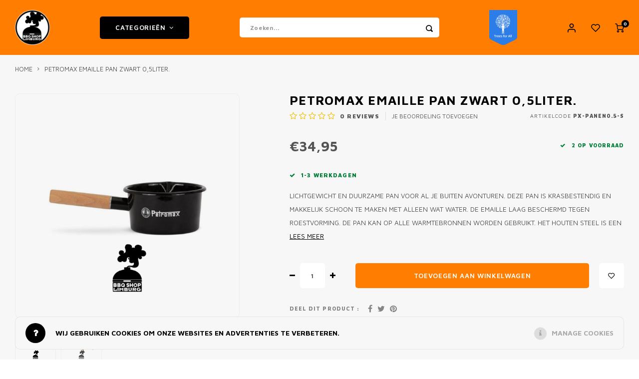

--- FILE ---
content_type: text/html;charset=utf-8
request_url: https://www.bbqshoplimburg.nl/petromax-emaille-pan-zwart-05liter.html
body_size: 31601
content:
<!DOCTYPE html>
<html lang="nl">
	
  <head>
  <link rel="icon" href="https://cdn.webshopapp.com/shops/259875/themes/175158/v/2756252/assets/favicon.ico?20251118154127" type="image/x-icon">
    <meta name="facebook-domain-verification" content="rgavwl00rhxx37tlqteq9d9x4f3b8b" />
        
    <meta charset="utf-8"/>
<!-- [START] 'blocks/head.rain' -->
<!--

  (c) 2008-2026 Lightspeed Netherlands B.V.
  http://www.lightspeedhq.com
  Generated: 21-01-2026 @ 07:28:17

-->
<link rel="canonical" href="https://www.bbqshoplimburg.nl/petromax-emaille-pan-zwart-05liter.html"/>
<link rel="alternate" href="https://www.bbqshoplimburg.nl/index.rss" type="application/rss+xml" title="Nieuwe producten"/>
<link href="https://cdn.webshopapp.com/assets/cookielaw.css?2025-02-20" rel="stylesheet" type="text/css"/>
<meta name="robots" content="noodp,noydir"/>
<meta name="google-site-verification" content="3AdJUEB8-m3Gypf-TXlQS7m7G--VtiyU83DmWuSADgA"/>
<meta name="google-site-verification" content="5hcA-g01G9ZUWWgYkA3PZ2suMJpAQPt0YckvKeaW3gk"/>
<meta property="og:url" content="https://www.bbqshoplimburg.nl/petromax-emaille-pan-zwart-05liter.html?source=facebook"/>
<meta property="og:site_name" content="BBQ Shop Limburg"/>
<meta property="og:title" content="Petromax Emaille Pan Zwart 0,5liter"/>
<meta property="og:description" content="Lichtgewicht en duurzame pan voor al je buiten avonturen. Deze pan is krasbestendig en makkelijk schoon te maken met alleen wat water. De emaille laag beschermd"/>
<meta property="og:image" content="https://cdn.webshopapp.com/shops/259875/files/415164290/petromax-petromax-emaille-pan-zwart-05liter.jpg"/>
<script>
<script>(function(w,d,s,l,i){w[l]=w[l]||[];w[l].push({'gtm.start':
new Date().getTime(),event:'gtm.js'});var f=d.getElementsByTagName(s)[0],
j=d.createElement(s),dl=l!='dataLayer'?'&l='+l:'';j.async=true;j.src=
'https://www.googletagmanager.com/gtm.js?id='+i+dl;f.parentNode.insertBefore(j,f);
})(window,document,'script','dataLayer','GTM-NZSNNXF');</script>
</script>
<script>
<!-- Elfsight Popup | Vakantie -->
<script src="https://static.elfsight.com/platform/platform.js" async></script>
<div class="elfsight-app-025ed357-945d-4ad3-b090-d4fa9916ae4b" data-elfsight-app-lazy></div>
</script>
<!--[if lt IE 9]>
<script src="https://cdn.webshopapp.com/assets/html5shiv.js?2025-02-20"></script>
<![endif]-->
<!-- [END] 'blocks/head.rain' -->
    <title>Petromax Emaille Pan Zwart 0,5liter - BBQ Shop Limburg</title>
    <meta name="description" content="Lichtgewicht en duurzame pan voor al je buiten avonturen. Deze pan is krasbestendig en makkelijk schoon te maken met alleen wat water. De emaille laag beschermd" />
    <meta name="keywords" content="Petromax, Petromax, Emaille, Pan, Zwart, 0,5liter., BBQ, Barbecue, houtskool, briketten, pellets, watersmoker cabinet smoker, reversed flow, gravity fed, kamado, pellet grill, pellet smoker, keramische BBQ, BGE, Big Green Egg, Monolith, Masterbuilt" />
    <meta http-equiv="X-UA-Compatible" content="IE=edge,chrome=1">
    <meta name="viewport" content="width=device-width, initial-scale=1.0">
    <meta name="apple-mobile-web-app-capable" content="yes">
    <meta name="apple-mobile-web-app-status-bar-style" content="black">
    <meta property="fb:app_id" content="966242223397117"/>
    <meta name="viewport" content="width=device-width, initial-scale=1, maximum-scale=1, user-scalable=0"/>
    <meta name="apple-mobile-web-app-capable" content="yes">
    <meta name="HandheldFriendly" content="true" /> 
		<meta name="apple-mobile-web-app-title" content="BBQ Shop Limburg">
  	<meta property="og:image" content="https://cdn.webshopapp.com/shops/259875/themes/175158/v/1792252/assets/logo.png?20230811161938" />  
		<link rel="apple-touch-icon-precomposed" href="https://cdn.webshopapp.com/shops/259875/themes/175158/v/506512/assets/homescreen-icon.jpg?20210224104256"/>
  
      

    <link href='//fonts.googleapis.com/css?family=Maven%20Pro:400,300,500,600,700,800,900' rel='stylesheet' type='text/css'>
    <link href='//fonts.googleapis.com/css?family=Maven%20Pro:400,300,500,600,700,800,900' rel='stylesheet' type='text/css'>
    <link rel="stylesheet" href="https://cdn.webshopapp.com/shops/259875/themes/175158/assets/bootstrap.css?2026011520155620201222154603" />
    <link rel="stylesheet" href="https://cdn.webshopapp.com/shops/259875/themes/175158/assets/font-awesome-min.css?2026011520155620201222154603" />
  	  	<link href="https://cdn.webshopapp.com/shops/259875/themes/175158/assets/gibbon-icons.css?2026011520155620201222154603" rel="stylesheet">
    <link rel="stylesheet" href="https://cdn.webshopapp.com/shops/259875/themes/175158/assets/owl-carousel-min.css?2026011520155620201222154603" />  
    <link rel="stylesheet" href="https://cdn.webshopapp.com/shops/259875/themes/175158/assets/semantic.css?2026011520155620201222154603" />  
    <link rel="stylesheet" href="https://cdn.webshopapp.com/shops/259875/themes/175158/assets/jquery-fancybox-min.css?2026011520155620201222154603" /> 
    <link rel="stylesheet" href="https://cdn.webshopapp.com/shops/259875/themes/175158/assets/style.css?2026011520155620201222154603?903" /> 
    <link rel="stylesheet" href="https://cdn.webshopapp.com/shops/259875/themes/175158/assets/settings.css?2026011520155620201222154603" />  
    <link rel="stylesheet" href="https://cdn.webshopapp.com/assets/gui-2-0.css?2025-02-20" />
    <link rel="stylesheet" href="https://cdn.webshopapp.com/assets/gui-responsive-2-0.css?2025-02-20" />   
    <link rel="stylesheet" href="https://cdn.webshopapp.com/shops/259875/themes/175158/assets/custom.css?2026011520155620201222154603" />

    <script src="https://cdn.webshopapp.com/assets/jquery-1-9-1.js?2025-02-20"></script>
    <script src="https://cdn.webshopapp.com/assets/jquery-ui-1-10-1.js?2025-02-20"></script>
    
   
    <script src="https://cdn.webshopapp.com/shops/259875/themes/175158/assets/bootstrap.js?2026011520155620201222154603"></script>
    <script src="https://cdn.webshopapp.com/shops/259875/themes/175158/assets/owl-carousel-min.js?2026011520155620201222154603"></script>
    <script src="https://cdn.webshopapp.com/shops/259875/themes/175158/assets/semantic.js?2026011520155620201222154603"></script>
    <script src="https://cdn.webshopapp.com/shops/259875/themes/175158/assets/jquery-fancybox-min.js?2026011520155620201222154603"></script>
    <script src="https://cdn.webshopapp.com/shops/259875/themes/175158/assets/moment.js?2026011520155620201222154603"></script>  
    <script src="https://cdn.webshopapp.com/shops/259875/themes/175158/assets/js-cookie.js?2026011520155620201222154603"></script>
    <script src="https://cdn.webshopapp.com/shops/259875/themes/175158/assets/jquery-countdown-min.js?2026011520155620201222154603"></script>
  	<script src="https://cdn.webshopapp.com/shops/259875/themes/175158/assets/masonry.js?2026011520155620201222154603"></script>
    <script src="https://cdn.webshopapp.com/shops/259875/themes/175158/assets/global.js?2026011520155620201222154603?904"></script>
  	<script src="//cdnjs.cloudflare.com/ajax/libs/jqueryui-touch-punch/0.2.3/jquery.ui.touch-punch.min.js"></script>
  	<script src="https://apps.elfsight.com/p/platform.js" defer></script>
  	<script src="https://ajax.aspnetcdn.com/ajax/jquery.validate/1.9/jquery.validate.js"></script>
    
    <script src="https://cdn.webshopapp.com/shops/259875/themes/175158/assets/jcarousel.js?2026011520155620201222154603"></script>
    <script src="https://cdn.webshopapp.com/assets/gui.js?2025-02-20"></script>
    <script src="https://cdn.webshopapp.com/assets/gui-responsive-2-0.js?2025-02-20"></script>
  
  	<script src="https://apps.elfsight.com/p/platform.js" defer></script>

    
        
    
    <!--[if lt IE 9]>
    <link rel="stylesheet" href="https://cdn.webshopapp.com/shops/259875/themes/175158/assets/style-ie.css?2026011520155620201222154603" />
    <![endif]-->
  </head>  <body class=" no-mobile-bar"><div class="elfsight-app-dfa0ce37-87c7-43a2-aba4-b9be32898660"></div><script type="application/ld+json">
[
			{
    "@context": "http://schema.org",
    "@type": "BreadcrumbList",
    "itemListElement":
    [
      {
        "@type": "ListItem",
        "position": 1,
        "item": {
        	"@id": "https://www.bbqshoplimburg.nl/",
        	"name": "Home"
        }
      },
    	    	{
    		"@type": "ListItem",
     		"position": 2,
     		"item":	{
      		"@id": "https://www.bbqshoplimburg.nl/petromax-emaille-pan-zwart-05liter.html",
      		"name": "Petromax Emaille Pan Zwart 0,5liter."
    		}
    	}    	    ]
  },
      
      
  {
    "@context": "http://schema.org",
    "@type": "Product", 
    "name": "Petromax Petromax Emaille Pan Zwart 0,5liter.",
    "url": "https://www.bbqshoplimburg.nl/petromax-emaille-pan-zwart-05liter.html",
    "brand": "Petromax",    "description": "Lichtgewicht en duurzame pan voor al je buiten avonturen. Deze pan is krasbestendig en makkelijk schoon te maken met alleen wat water. De emaille laag beschermd",    "image": "https://cdn.webshopapp.com/shops/259875/files/415164290/300x250x2/petromax-petromax-emaille-pan-zwart-05liter.jpg",    "gtin13": "4250435731079",    "mpn": "PX-panen0.5-s",        "offers": {
      "@type": "Offer",
      "price": "34.95",
      "url": "https://www.bbqshoplimburg.nl/petromax-emaille-pan-zwart-05liter.html",
      "priceValidUntil": "2027-01-21",
      "priceCurrency": "EUR"
            	,"availability": "https://schema.org/InStock"
                ,"inventoryLevel": "2"
                    
    }
      },
      
    {
  "@context": "http://schema.org",
  "@id": "https://www.bbqshoplimburg.nl/#Organization",
  "@type": "Organization",
  "url": "https://www.bbqshoplimburg.nl/", 
  "name": "BBQ Shop Limburg",
  "logo": "https://cdn.webshopapp.com/shops/259875/themes/175158/v/1792252/assets/logo.png?20230811161938",
  "telephone": "+31 85 77 35 25 9",
  "email": ""
  ,
  "aggregateRating": {
        "@type": "AggregateRating",
        "bestRating": "10",
        "worstRating": "1",
        "ratingValue": "4.8",
        "reviewCount": "",
        "url":"https://g.page/r/CaAxcf5sM7nCEAE/review"
    }
      }
  ]
</script><div class="cart-messages hidden"><ul></ul></div><div id="cart-popup" class="cart-popup mobile-popup" data-popup="cart"><div class="popup-inner"><div class="inner cart-wrap"><div class="table"><div class="title-small title-font">Winkelwagen</div><div class="general-content cart-content"></div><div class="empty-cart">
      	Geen producten gevonden...
      </div><div class="table-wrap"><form id="gui-form-cart" action="https://www.bbqshoplimburg.nl/cart/update/" method="post"><table></table></form></div><div class="shipping-discount hidden"><div class="discount-block"><form class="gui-form-discount" action="https://www.bbqshoplimburg.nl/cart/setDiscount/" method="post"><input class="standard-input" type="text" name="code" placeholder="Kortings-  / vouchercode"><a class="btn btn-small accent add-discount"  href="javascript:;"><i class="fa fa-plus"></i></a></form></div><a href="https://www.bbqshoplimburg.nl/cart/?shipping" class="btn accent btn-small hidden-xs">Verzendkosten berekenen</a></div></div><div class="totals-wrap"><div class="totals"><div class="title-small title-font hidden-xs"><span data-cart-items>0</span> artikelen</div><table><tr><td>Totaal excl. btw</td><td data-cart-total-excl>€0,00</td></tr><tr><td>BTW</td><td data-cart-total-vat>€0,00</td></tr><tr><td>Totaal</td><td data-cart-total-incl>€0,00</td></tr></table><div class="buttons"><a class="btn accent" href="https://www.bbqshoplimburg.nl/checkout/">Naar de kassa</a><a class="btn light hidden-xs" href="javascript:;" data-fancybox-close>Ga verder met winkelen</a></div></div><div class="payments hidden-xs"><a href="https://www.bbqshoplimburg.nl/service/payment-methods/" title="Betaalmethoden"><img src="https://cdn.webshopapp.com/shops/259875/themes/175158/assets/ideal.png?2026011520155620201222154603" alt="iDEAL" /></a><a href="https://www.bbqshoplimburg.nl/service/payment-methods/" title="Betaalmethoden"><img src="https://cdn.webshopapp.com/shops/259875/themes/175158/assets/mastercard.png?2026011520155620201222154603" alt="MasterCard" /></a><a href="https://www.bbqshoplimburg.nl/service/payment-methods/" title="Betaalmethoden"><img src="https://cdn.webshopapp.com/shops/259875/themes/175158/assets/visa.png?2026011520155620201222154603" alt="Visa" /></a><a href="https://www.bbqshoplimburg.nl/service/payment-methods/" title="Betaalmethoden"><img src="https://cdn.webshopapp.com/shops/259875/themes/175158/assets/mistercash.png?2026011520155620201222154603" alt="Bancontact" /></a><a href="https://www.bbqshoplimburg.nl/service/payment-methods/" title="Betaalmethoden"><img src="https://cdn.webshopapp.com/shops/259875/themes/175158/assets/directebanking.png?2026011520155620201222154603" alt="SOFORT Banking" /></a><a href="https://www.bbqshoplimburg.nl/service/payment-methods/" title="Betaalmethoden"><img src="https://cdn.webshopapp.com/shops/259875/themes/175158/assets/paysafecard.png?2026011520155620201222154603" alt="Paysafecard" /></a><a href="https://www.bbqshoplimburg.nl/service/payment-methods/" title="Betaalmethoden"><img src="https://cdn.webshopapp.com/shops/259875/themes/175158/assets/visaelectron.png?2026011520155620201222154603" alt="Visa Electron" /></a><a href="https://www.bbqshoplimburg.nl/service/payment-methods/" title="Betaalmethoden"><img src="https://cdn.webshopapp.com/shops/259875/themes/175158/assets/maestro.png?2026011520155620201222154603" alt="Maestro" /></a><a href="https://www.bbqshoplimburg.nl/service/payment-methods/" title="Betaalmethoden"><img src="https://cdn.webshopapp.com/shops/259875/themes/175158/assets/belfius.png?2026011520155620201222154603" alt="Belfius" /></a><a href="https://www.bbqshoplimburg.nl/service/payment-methods/" title="Betaalmethoden"><img src="https://cdn.webshopapp.com/shops/259875/themes/175158/assets/americanexpress.png?2026011520155620201222154603" alt="American Express" /></a><a href="https://www.bbqshoplimburg.nl/service/payment-methods/" title="Betaalmethoden"><img src="https://cdn.webshopapp.com/shops/259875/themes/175158/assets/kbc.png?2026011520155620201222154603" alt="KBC" /></a><a href="https://www.bbqshoplimburg.nl/service/payment-methods/" title="Betaalmethoden"><img src="https://cdn.webshopapp.com/shops/259875/themes/175158/assets/giropay.png?2026011520155620201222154603" alt="Giropay" /></a><a href="https://www.bbqshoplimburg.nl/service/payment-methods/" title="Betaalmethoden"><img src="https://cdn.webshopapp.com/shops/259875/themes/175158/assets/eps.png?2026011520155620201222154603" alt="EPS" /></a><a href="https://www.bbqshoplimburg.nl/service/payment-methods/" title="Betaalmethoden"><img src="https://cdn.webshopapp.com/shops/259875/themes/175158/assets/cartesbancaires.png?2026011520155620201222154603" alt="Cartes Bancaires" /></a><a href="https://www.bbqshoplimburg.nl/service/payment-methods/" title="Betaalmethoden"><img src="https://cdn.webshopapp.com/shops/259875/themes/175158/assets/klarnapaylater.png?2026011520155620201222154603" alt="Klarna." /></a></div></div></div></div><div class="close-popup"><div class="close-popup-inner"><a href="javascript:;" class="close-mobile-popup" data-fancybox-close>
        Sluiten
      </a></div></div></div><div id="login-popup" class="mobile-popup" data-popup="login"><div class="popup-inner"><div class="title-small title-font">Inloggen</div><form class="formLogin" id="formLogin" action="https://www.bbqshoplimburg.nl/account/loginPost/?return=https%3A%2F%2Fwww.bbqshoplimburg.nl%2Fpetromax-emaille-pan-zwart-05liter.html" method="post"><input type="hidden" name="key" value="e2069aeca77db1ecb020d1f5d2885128" /><input type="hidden" name="type" value="login" /><input type="submit" hidden/><input type="text" name="email" id="formLoginEmail" value="" placeholder="E-mailadres" class="standard-input" /><input type="password" name="password" id="formLoginPassword" value="" placeholder="Wachtwoord" class="standard-input"/><div class="buttons"><a class="btn accent" href="#" onclick="$('#formLogin').submit(); return false;" title="Inloggen">Inloggen</a></div></form><div class="options"><a class="forgot-pw" href="https://www.bbqshoplimburg.nl/account/password/">Wachtwoord vergeten?</a><span class="or">of</span><a class="no-account" href="https://www.bbqshoplimburg.nl/account/register/">Nog geen account? Klik</a></div></div><div class="close-popup"><div class="close-popup-inner"><a href="javascript:;" class="close-mobile-popup" data-fancybox-close>
        Sluiten
      </a></div></div></div><div id="language-currency-popup" class="language-currency-popup mobile-popup"><div class="popup-inner"><div class="language-section"><div class="title-small title-font">Taal</div><div class="options-wrap"><div class="option active"><a href="https://www.bbqshoplimburg.nl/go/product/138648279"><div class="inner"><div class="icon"><img src="https://cdn.webshopapp.com/shops/259875/themes/175158/assets/flag-nl.svg?2026011520155620201222154603" alt="flag-Nederlands"></div><div class="text">Nederlands</div></div></a></div></div></div><div class="close-popup"><div class="close-popup-inner"><a href="javascript:;" class="close-mobile-popup" data-fancybox-close>
          Sluiten
        </a></div></div></div></div><div class="mobile-menu mobile-popup" data-popup="menu"><div class="popup-inner"><div class="menu-wrap"><div class="breads">Hoofdmenu</div><div class="title-small title-font">Categorieën</div><div class="menu"><ul><li class=""><a class="normal-link" href="https://www.bbqshoplimburg.nl/bbq-meer/">BBQ &amp; MEER<span class="more-cats"><i class="fa fa-chevron-right"></i></span></a><div class="subs"><div class="breads">Hoofdmenu / bbq &amp; meer</div><div class="title-small title-font text-center subs-back"><i class="fa fa-chevron-left"></i>BBQ &amp; MEER</div><ul class=""><li class=""><a class="normal-link" href="https://www.bbqshoplimburg.nl/bbq-meer/bbq-kamado/">BBQ Kamado<span class="more-cats"><i class="fa fa-chevron-right"></i></span></a><div class="subs"><div class="breads">Hoofdmenu / bbq &amp; meer / bbq kamado</div><div class="title-small title-font text-center subs-back"><i class="fa fa-chevron-left"></i>BBQ Kamado</div><ul class=""><li class=""><a class="normal-link" href="https://www.bbqshoplimburg.nl/bbq-meer/bbq-kamado/alle-kamados/">Alle Kamado&#039;s</a></li><li class=""><a class="normal-link" href="https://www.bbqshoplimburg.nl/bbq-meer/bbq-kamado/big-green-egg/">Big Green Egg</a></li><li class=""><a class="normal-link" href="https://www.bbqshoplimburg.nl/bbq-meer/bbq-kamado/big-green-egg-accessoires/">Big Green Egg accessoires</a></li><li class=""><a class="normal-link" href="https://www.bbqshoplimburg.nl/bbq-meer/bbq-kamado/monolith-grill/">Monolith Grill</a></li><li class=""><a class="normal-link" href="https://www.bbqshoplimburg.nl/bbq-meer/bbq-kamado/monolith-accessoires/">Monolith Accessoires</a></li><li class=""><a class="normal-link" href="https://www.bbqshoplimburg.nl/bbq-meer/bbq-kamado/primo-ceramic-grills/">Primo - Ceramic grills</a></li><li class=""><a class="normal-link" href="https://www.bbqshoplimburg.nl/bbq-meer/bbq-kamado/primo-accessoires/">Primo accessoires</a></li><li class=""><a class="normal-link" href="https://www.bbqshoplimburg.nl/bbq-meer/bbq-kamado/kamado-bbq-onderhoud/">Kamado BBQ onderhoud</a></li></ul></div></li><li class=""><a class="normal-link" href="https://www.bbqshoplimburg.nl/bbq-meer/open-vuur/">Open vuur<span class="more-cats"><i class="fa fa-chevron-right"></i></span></a><div class="subs"><div class="breads">Hoofdmenu / bbq &amp; meer / bbq kamado / open vuur</div><div class="title-small title-font text-center subs-back"><i class="fa fa-chevron-left"></i>Open vuur</div><ul class=""><li class=""><a class="normal-link" href="https://www.bbqshoplimburg.nl/bbq-meer/open-vuur/zuid-afrikaanse-braai/">Zuid Afrikaanse Braai </a></li><li class=""><a class="normal-link" href="https://www.bbqshoplimburg.nl/bbq-meer/open-vuur/ofyr/">OFYR</a></li><li class=""><a class="normal-link" href="https://www.bbqshoplimburg.nl/bbq-meer/open-vuur/ofyr-meubilair/">OFYR - meubilair</a></li><li class=""><a class="normal-link" href="https://www.bbqshoplimburg.nl/bbq-meer/open-vuur/ofyr-accessoires/">Ofyr Accessoires</a></li><li class=""><a class="normal-link" href="https://www.bbqshoplimburg.nl/bbq-meer/open-vuur/vuurschalen-vuurkorven/">Vuurschalen &amp; vuurkorven</a></li><li class=""><a class="normal-link" href="https://www.bbqshoplimburg.nl/bbq-meer/open-vuur/tuinhaarden-tuinkachels/">Tuinhaarden &amp; tuinkachels</a></li><li class=""><a class="normal-link" href="https://www.bbqshoplimburg.nl/bbq-meer/open-vuur/parilla-en-asado-grills/">Parilla en asado grills</a></li></ul></div></li><li class=""><a class="normal-link" href="https://www.bbqshoplimburg.nl/bbq-meer/pelletsmokers/">Pelletsmokers<span class="more-cats"><i class="fa fa-chevron-right"></i></span></a><div class="subs"><div class="breads">Hoofdmenu / bbq &amp; meer / bbq kamado / open vuur / pelletsmokers</div><div class="title-small title-font text-center subs-back"><i class="fa fa-chevron-left"></i>Pelletsmokers</div><ul class=""><li class=""><a class="normal-link" href="https://www.bbqshoplimburg.nl/bbq-meer/pelletsmokers/pelletsmoker-accessoires/">Pelletsmoker accessoires</a></li></ul></div></li><li class=""><a class="normal-link" href="https://www.bbqshoplimburg.nl/bbq-meer/drumsmokers-7367192/">Drumsmokers</a></li><li class=""><a class="normal-link" href="https://www.bbqshoplimburg.nl/bbq-meer/overige-houtskool-bbqs/">Overige houtskool BBQ&#039;s<span class="more-cats"><i class="fa fa-chevron-right"></i></span></a><div class="subs"><div class="breads">Hoofdmenu / bbq &amp; meer / bbq kamado / open vuur / pelletsmokers / drumsmokers / overige houtskool bbq&#039;s</div><div class="title-small title-font text-center subs-back"><i class="fa fa-chevron-left"></i>Overige houtskool BBQ&#039;s</div><ul class=""><li class=""><a class="normal-link" href="https://www.bbqshoplimburg.nl/bbq-meer/overige-houtskool-bbqs/masterbuilt-gravity-series/">Masterbuilt gravity series</a></li><li class=""><a class="normal-link" href="https://www.bbqshoplimburg.nl/bbq-meer/overige-houtskool-bbqs/masterbuilt-accessoires/">Masterbuilt accessoires</a></li><li class=""><a class="normal-link" href="https://www.bbqshoplimburg.nl/bbq-meer/overige-houtskool-bbqs/char-griller-bbqs/">Char-Griller BBQ&#039;s</a></li><li class=""><a class="normal-link" href="https://www.bbqshoplimburg.nl/bbq-meer/overige-houtskool-bbqs/char-griller-accessoires/">Char-Griller Accessoires</a></li></ul></div></li></ul></div></li><li class=""><a class="normal-link" href="https://www.bbqshoplimburg.nl/pizza-meer/">Pizza &amp; meer<span class="more-cats"><i class="fa fa-chevron-right"></i></span></a><div class="subs"><div class="breads">Hoofdmenu / pizza &amp; meer</div><div class="title-small title-font text-center subs-back"><i class="fa fa-chevron-left"></i>Pizza &amp; meer</div><ul class=""><li class=""><a class="normal-link" href="https://www.bbqshoplimburg.nl/pizza-meer/gozney-pizza/">Gozney pizza</a></li><li class=""><a class="normal-link" href="https://www.bbqshoplimburg.nl/pizza-meer/vonken-pizza/">Vonken pizza</a></li><li class=""><a class="normal-link" href="https://www.bbqshoplimburg.nl/pizza-meer/witt-pizza/">Witt Pizza</a></li><li class=""><a class="normal-link" href="https://www.bbqshoplimburg.nl/pizza-meer/gimetal-premium-pizza-accessoires/">Gi.Metal premium pizza accessoires</a></li><li class=""><a class="normal-link" href="https://www.bbqshoplimburg.nl/pizza-meer/overige-pizza-ovens-accessoires/">Overige pizza ovens &amp; accessoires</a></li></ul></div></li><li class=""><a class="normal-link" href="https://www.bbqshoplimburg.nl/buitenkeukens-buiten-leven/">BUITENKEUKENS &amp; BUITEN LEVEN<span class="more-cats"><i class="fa fa-chevron-right"></i></span></a><div class="subs"><div class="breads">Hoofdmenu / buitenkeukens &amp; buiten leven</div><div class="title-small title-font text-center subs-back"><i class="fa fa-chevron-left"></i>BUITENKEUKENS &amp; BUITEN LEVEN</div><ul class=""><li class=""><a class="normal-link" href="https://www.bbqshoplimburg.nl/buitenkeukens-buiten-leven/buitenkeukens-en-bbq-tafels/">Buitenkeukens en BBQ tafels<span class="more-cats"><i class="fa fa-chevron-right"></i></span></a><div class="subs"><div class="breads">Hoofdmenu / buitenkeukens &amp; buiten leven / buitenkeukens en bbq tafels</div><div class="title-small title-font text-center subs-back"><i class="fa fa-chevron-left"></i>Buitenkeukens en BBQ tafels</div><ul class=""><li class=""><a class="normal-link" href="https://www.bbqshoplimburg.nl/buitenkeukens-buiten-leven/buitenkeukens-en-bbq-tafels/roostr-rubix-modulaire-buitenkeukens/">Roostr - Rubix modulaire buitenkeukens </a></li><li class=""><a class="normal-link" href="https://www.bbqshoplimburg.nl/buitenkeukens-buiten-leven/buitenkeukens-en-bbq-tafels/ofyr-buitenkeukens-meubels/">OFYR BUITENKEUKENS &amp; MEUBELS</a></li><li class=""><a class="normal-link" href="https://www.bbqshoplimburg.nl/buitenkeukens-buiten-leven/buitenkeukens-en-bbq-tafels/fraaii-bbq-tafels-buitenkeukens/">Fraaii BBQ Tafels &amp; buitenkeukens</a></li><li class=""><a class="normal-link" href="https://www.bbqshoplimburg.nl/buitenkeukens-buiten-leven/buitenkeukens-en-bbq-tafels/big-green-egg-modular-workspace-systeem/">Big Green Egg Modular workspace systeem</a></li></ul></div></li><li class=""><a class="normal-link" href="https://www.bbqshoplimburg.nl/buitenkeukens-buiten-leven/tuin-accessoires-en-tuinmeubels/">Tuin accessoires en tuinmeubels</a></li></ul></div></li><li class=""><a class="normal-link" href="https://www.bbqshoplimburg.nl/accessoires/">Accessoires<span class="more-cats"><i class="fa fa-chevron-right"></i></span></a><div class="subs"><div class="breads">Hoofdmenu / accessoires</div><div class="title-small title-font text-center subs-back"><i class="fa fa-chevron-left"></i>Accessoires</div><ul class=""><li class=""><a class="normal-link" href="https://www.bbqshoplimburg.nl/accessoires/brandstoffen-rookhout/">Brandstoffen &amp; rookhout<span class="more-cats"><i class="fa fa-chevron-right"></i></span></a><div class="subs"><div class="breads">Hoofdmenu / accessoires / brandstoffen &amp; rookhout</div><div class="title-small title-font text-center subs-back"><i class="fa fa-chevron-left"></i>Brandstoffen &amp; rookhout</div><ul class=""><li class=""><a class="normal-link" href="https://www.bbqshoplimburg.nl/accessoires/brandstoffen-rookhout/houtskool/">Houtskool</a></li><li class=""><a class="normal-link" href="https://www.bbqshoplimburg.nl/accessoires/brandstoffen-rookhout/briketten/">Briketten</a></li><li class=""><a class="normal-link" href="https://www.bbqshoplimburg.nl/accessoires/brandstoffen-rookhout/rookhout/">Rookhout</a></li><li class=""><a class="normal-link" href="https://www.bbqshoplimburg.nl/accessoires/brandstoffen-rookhout/aanmaak-materiaal/">Aanmaak materiaal</a></li><li class=""><a class="normal-link" href="https://www.bbqshoplimburg.nl/accessoires/brandstoffen-rookhout/bbq-pellets/">BBQ Pellets</a></li><li class=""><a class="normal-link" href="https://www.bbqshoplimburg.nl/accessoires/brandstoffen-rookhout/brandhout-haardhout/">Brandhout - haardhout</a></li></ul></div></li><li class=""><a class="normal-link" href="https://www.bbqshoplimburg.nl/accessoires/food-drinks/">FOOD &amp; DRINKS<span class="more-cats"><i class="fa fa-chevron-right"></i></span></a><div class="subs"><div class="breads">Hoofdmenu / accessoires / brandstoffen &amp; rookhout / food &amp; drinks</div><div class="title-small title-font text-center subs-back"><i class="fa fa-chevron-left"></i>FOOD &amp; DRINKS</div><ul class=""><li class=""><a class="normal-link" href="https://www.bbqshoplimburg.nl/accessoires/food-drinks/pizza-food/">Pizza Food</a></li><li class=""><a class="normal-link" href="https://www.bbqshoplimburg.nl/accessoires/food-drinks/drinks-bbq-booze/">DRINKS -  BBQ BOOZE</a></li><li class=""><a class="normal-link" href="https://www.bbqshoplimburg.nl/accessoires/food-drinks/rubs-kruiden-specerijen/">Rubs, kruiden &amp; specerijen</a></li><li class=""><a class="normal-link" href="https://www.bbqshoplimburg.nl/accessoires/food-drinks/sauzen-mobs/">Sauzen &amp; mobs</a></li><li class=""><a class="normal-link" href="https://www.bbqshoplimburg.nl/accessoires/food-drinks/hotsauces/">Hotsauces</a></li><li class=""><a class="normal-link" href="https://www.bbqshoplimburg.nl/accessoires/food-drinks/injectie-brine/">Injectie &amp; brine</a></li><li class=""><a class="normal-link" href="https://www.bbqshoplimburg.nl/accessoires/food-drinks/premium-vlees/">Premium vlees</a></li><li class=""><a class="normal-link" href="https://www.bbqshoplimburg.nl/accessoires/food-drinks/fun-candy/">Fun &amp; candy</a></li><li class=""><a class="normal-link" href="https://www.bbqshoplimburg.nl/accessoires/food-drinks/pickles-zoet-zuur/">Pickles - zoet &amp; zuur</a></li><li class=""><a class="normal-link" href="https://www.bbqshoplimburg.nl/accessoires/food-drinks/empanadas/">EMPANADA&#039;S</a></li></ul></div></li><li class=""><a class="normal-link" href="https://www.bbqshoplimburg.nl/accessoires/bbq-accessoires/">BBQ Accessoires<span class="more-cats"><i class="fa fa-chevron-right"></i></span></a><div class="subs"><div class="breads">Hoofdmenu / accessoires / brandstoffen &amp; rookhout / food &amp; drinks / bbq accessoires</div><div class="title-small title-font text-center subs-back"><i class="fa fa-chevron-left"></i>BBQ Accessoires</div><ul class=""><li class=""><a class="normal-link" href="https://www.bbqshoplimburg.nl/accessoires/bbq-accessoires/bbq-aanstekers/">BBQ Aanstekers</a></li><li class=""><a class="normal-link" href="https://www.bbqshoplimburg.nl/accessoires/bbq-accessoires/bbq-onderdelen/">BBQ onderdelen</a></li><li class=""><a class="normal-link" href="https://www.bbqshoplimburg.nl/accessoires/bbq-accessoires/thermometers-controllers/">Thermometers &amp; controllers</a></li><li class=""><a class="normal-link" href="https://www.bbqshoplimburg.nl/accessoires/bbq-accessoires/tools-enzo/">Tools enzo</a></li><li class=""><a class="normal-link" href="https://www.bbqshoplimburg.nl/accessoires/bbq-accessoires/bbq-roosters/">BBQ roosters</a></li><li class=""><a class="normal-link" href="https://www.bbqshoplimburg.nl/accessoires/bbq-accessoires/gadgets/">Gadgets</a></li><li class=""><a class="normal-link" href="https://www.bbqshoplimburg.nl/accessoires/bbq-accessoires/bbq-disposables-wegwerp/">BBQ Disposables - wegwerp</a></li><li class=""><a class="normal-link" href="https://www.bbqshoplimburg.nl/accessoires/bbq-accessoires/afdekhoezen-covers/">Afdekhoezen - covers</a></li><li class=""><a class="normal-link" href="https://www.bbqshoplimburg.nl/accessoires/bbq-accessoires/rotisserie-spit-accessoires/">Rotisserie &amp; spit + accessoires</a></li></ul></div></li><li class=""><a class="normal-link" href="https://www.bbqshoplimburg.nl/accessoires/cookware-kampvuur-koken/">Cookware &amp; kampvuur koken<span class="more-cats"><i class="fa fa-chevron-right"></i></span></a><div class="subs"><div class="breads">Hoofdmenu / accessoires / brandstoffen &amp; rookhout / food &amp; drinks / bbq accessoires / cookware &amp; kampvuur koken</div><div class="title-small title-font text-center subs-back"><i class="fa fa-chevron-left"></i>Cookware &amp; kampvuur koken</div><ul class=""><li class=""><a class="normal-link" href="https://www.bbqshoplimburg.nl/accessoires/cookware-kampvuur-koken/ronneby-bruk-koekenpannen/">Ronneby Bruk Koekenpannen</a></li><li class=""><a class="normal-link" href="https://www.bbqshoplimburg.nl/accessoires/cookware-kampvuur-koken/dutch-oven-met-pootjes/">Dutch Oven - Met pootjes</a></li><li class=""><a class="normal-link" href="https://www.bbqshoplimburg.nl/accessoires/cookware-kampvuur-koken/dutch-oven-zonder-pootjes/">Dutch Oven - zonder pootjes</a></li><li class=""><a class="normal-link" href="https://www.bbqshoplimburg.nl/accessoires/cookware-kampvuur-koken/skillets/">Skillets</a></li><li class=""><a class="normal-link" href="https://www.bbqshoplimburg.nl/accessoires/cookware-kampvuur-koken/gietijzer-accessoires/">Gietijzer accessoires</a></li><li class=""><a class="normal-link" href="https://www.bbqshoplimburg.nl/accessoires/cookware-kampvuur-koken/gietijzeren-roosters-platen-multi-level/">Gietijzeren roosters &amp; platen (multi-level)</a></li><li class=""><a class="normal-link" href="https://www.bbqshoplimburg.nl/accessoires/cookware-kampvuur-koken/lampen/">LAMPEN</a></li><li class=""><a class="normal-link" href="https://www.bbqshoplimburg.nl/accessoires/cookware-kampvuur-koken/pannen-overige/">Pannen &amp; overige</a></li></ul></div></li><li class=""><a class="normal-link" href="https://www.bbqshoplimburg.nl/accessoires/gear-gadgets/">Gear &amp; gadgets<span class="more-cats"><i class="fa fa-chevron-right"></i></span></a><div class="subs"><div class="breads">Hoofdmenu / accessoires / brandstoffen &amp; rookhout / food &amp; drinks / bbq accessoires / cookware &amp; kampvuur koken / gear &amp; gadgets</div><div class="title-small title-font text-center subs-back"><i class="fa fa-chevron-left"></i>Gear &amp; gadgets</div><ul class=""><li class=""><a class="normal-link" href="https://www.bbqshoplimburg.nl/accessoires/gear-gadgets/yeti-shop/">Yeti shop</a></li><li class=""><a class="normal-link" href="https://www.bbqshoplimburg.nl/accessoires/gear-gadgets/boeken/">Boeken</a></li><li class=""><a class="normal-link" href="https://www.bbqshoplimburg.nl/accessoires/gear-gadgets/schorten-leer-demin/">Schorten - Leer &amp; Demin</a></li><li class=""><a class="normal-link" href="https://www.bbqshoplimburg.nl/accessoires/gear-gadgets/messen-messen-accessoires/">Messen &amp; messen accessoires</a></li><li class=""><a class="normal-link" href="https://www.bbqshoplimburg.nl/accessoires/gear-gadgets/mancave-goods/">Mancave goods</a></li><li class=""><a class="normal-link" href="https://www.bbqshoplimburg.nl/accessoires/gear-gadgets/bbq-handschoenen/">BBQ Handschoenen</a></li><li class=""><a class="normal-link" href="https://www.bbqshoplimburg.nl/accessoires/gear-gadgets/kleding/">Kleding</a></li></ul></div></li></ul></div></li><li class=""><a class="normal-link" href="https://www.bbqshoplimburg.nl/workshops-activiteiten/">Workshops &amp; Activiteiten<span class="more-cats"><i class="fa fa-chevron-right"></i></span></a><div class="subs"><div class="breads">Hoofdmenu / workshops &amp; activiteiten</div><div class="title-small title-font text-center subs-back"><i class="fa fa-chevron-left"></i>Workshops &amp; Activiteiten</div><ul class=""><li class=""><a class="normal-link" href="https://www.bbqshoplimburg.nl/workshops-activiteiten/bij-bbq-shop-limburg-in-schinnen/">Bij BBQ Shop Limburg in Schinnen</a></li><li class=""><a class="normal-link" href="https://www.bbqshoplimburg.nl/workshops-activiteiten/bij-big-green-egg-in-steenbergen/">Bij Big Green Egg in Steenbergen</a></li></ul></div></li><li class=""><a class="normal-link" href="https://www.bbqshoplimburg.nl/deals-cadeauinspiratie/">Deals &amp; Cadeauinspiratie<span class="more-cats"><i class="fa fa-chevron-right"></i></span></a><div class="subs"><div class="breads">Hoofdmenu / deals &amp; cadeauinspiratie</div><div class="title-small title-font text-center subs-back"><i class="fa fa-chevron-left"></i>Deals &amp; Cadeauinspiratie</div><ul class=""><li class=""><a class="normal-link" href="https://www.bbqshoplimburg.nl/deals-cadeauinspiratie/deals/">Deals<span class="more-cats"><i class="fa fa-chevron-right"></i></span></a><div class="subs"><div class="breads">Hoofdmenu / deals &amp; cadeauinspiratie / deals</div><div class="title-small title-font text-center subs-back"><i class="fa fa-chevron-left"></i>Deals</div><ul class=""><li class=""><a class="normal-link" href="https://www.bbqshoplimburg.nl/deals-cadeauinspiratie/deals/opopruiming-40/">OP=OPruiming 40%</a></li><li class=""><a class="normal-link" href="https://www.bbqshoplimburg.nl/deals-cadeauinspiratie/deals/gozney-classic-dome-accessoires-met-30-korting/">Gozney Classic dome accessoires met 30% korting</a></li><li class=""><a class="normal-link" href="https://www.bbqshoplimburg.nl/deals-cadeauinspiratie/deals/2e-kans-showroom-modellen/">2e Kans &amp; showroom modellen</a></li></ul></div></li><li class=""><a class="normal-link" href="https://www.bbqshoplimburg.nl/deals-cadeauinspiratie/cadeautips/">CADEAUTIPS</a></li></ul></div></li><li class=""><a class="normal-link" href="https://www.bbqshoplimburg.nl/plan-een-afspraak/">Plan een afspraak</a></li><li class=""><a href="https://showroom-bbqshoplimburg.nl/">Showroom</a></li></ul><ul><li class="highlight hidden-sm"><a class="open-mobile-slide" data-popup="login" href="javascript:;">Inloggen</a></li></ul></div></div></div><div class="close-popup dark"><div class="close-popup-inner"><a href="javascript:;" class="close-mobile-popup" data-fancybox-close>
        Sluiten
      </a></div></div></div><header id="header" class="with-large-logo"><div class="main-header"><div class="container"><div class="inner"><div class="mob-icons visible-xs"><ul><li><a class="open-mobile-slide" data-popup="menu" data-main-link href="javascript:;"><i class="sm sm-bars"></i></a></li><li><a class="open-mobile-slide" data-popup="login" data-main-link href="javascript:;"><i class="sm sm-user"></i></a></li></ul></div><div class="logo large-logo align-middle"><a href="https://www.bbqshoplimburg.nl/"><img src="https://cdn.webshopapp.com/shops/259875/themes/175158/v/1792252/assets/logo.png?20230811161938" alt="BBQ Shop Limburg"></a></div><div class="mob-icons second visible-xs"><ul><li><a class="open-mobile-slide" data-popup="search" data-main-link href="javascript:;"><i class="sm sm-search"></i></a></li><li><a  href="https://www.bbqshoplimburg.nl/cart/"><span class="icon-wrap"><i class="sm sm-cart"></i><div class="items" data-cart-items>0</div></span></a></li></ul></div><div class="vertical-menu-wrap hidden-xs hidden-md hidden-lg"><div class="btn-wrap"><a class="btn accent vertical-menu-btn open-mobile-slide" data-popup="menu" data-main-link href="javascript:;">Categorieën<i class="fa fa-angle-down"></i></a></div></div><div class="vertical-menu-wrap hidden-xs hidden-sm  "><div class="btn-wrap"><a class="btn accent vertical-menu-btn open-vertical-menu">Categorieën<i class="fa fa-angle-down"></i></a><div class="vertical-menu"><ul><li class=""><a class="" href="https://www.bbqshoplimburg.nl/bbq-meer/"><div class="category-wrap"><img src="https://cdn.webshopapp.com/shops/259875/files/382295976/100x100x1/bbq-meer.jpg" alt="BBQ &amp; MEER">
                                            BBQ &amp; MEER
                    </div><i class="fa fa-chevron-right arrow-right"></i></a><div class="subs"><ul><li class="subs-title"><a class="" href="https://www.bbqshoplimburg.nl/bbq-meer/">BBQ &amp; MEER</a></li><li class=""><a class="" href="https://www.bbqshoplimburg.nl/bbq-meer/bbq-kamado/"><div>
                            BBQ Kamado
                          </div><i class="fa fa-chevron-right arrow-right"></i></a><div class="subs"><ul><li class="subs-title"><a class="" href="https://www.bbqshoplimburg.nl/bbq-meer/bbq-kamado/">BBQ Kamado</a></li><li class=""><a class="" href="https://www.bbqshoplimburg.nl/bbq-meer/bbq-kamado/alle-kamados/"><div>
                                  Alle Kamado&#039;s
                                </div></a></li><li class=""><a class="" href="https://www.bbqshoplimburg.nl/bbq-meer/bbq-kamado/big-green-egg/"><div>
                                  Big Green Egg
                                </div></a></li><li class=""><a class="" href="https://www.bbqshoplimburg.nl/bbq-meer/bbq-kamado/big-green-egg-accessoires/"><div>
                                  Big Green Egg accessoires
                                </div></a></li><li class=""><a class="" href="https://www.bbqshoplimburg.nl/bbq-meer/bbq-kamado/monolith-grill/"><div>
                                  Monolith Grill
                                </div></a></li><li class=""><a class="" href="https://www.bbqshoplimburg.nl/bbq-meer/bbq-kamado/monolith-accessoires/"><div>
                                  Monolith Accessoires
                                </div></a></li><li class=""><a class="" href="https://www.bbqshoplimburg.nl/bbq-meer/bbq-kamado/primo-ceramic-grills/"><div>
                                  Primo - Ceramic grills
                                </div></a></li><li class=""><a class="" href="https://www.bbqshoplimburg.nl/bbq-meer/bbq-kamado/primo-accessoires/"><div>
                                  Primo accessoires
                                </div></a></li><li class=""><a class="" href="https://www.bbqshoplimburg.nl/bbq-meer/bbq-kamado/kamado-bbq-onderhoud/"><div>
                                  Kamado BBQ onderhoud
                                </div></a></li></ul></div></li><li class=""><a class="" href="https://www.bbqshoplimburg.nl/bbq-meer/open-vuur/"><div>
                            Open vuur
                          </div><i class="fa fa-chevron-right arrow-right"></i></a><div class="subs"><ul><li class="subs-title"><a class="" href="https://www.bbqshoplimburg.nl/bbq-meer/open-vuur/">Open vuur</a></li><li class=""><a class="" href="https://www.bbqshoplimburg.nl/bbq-meer/open-vuur/zuid-afrikaanse-braai/"><div>
                                  Zuid Afrikaanse Braai 
                                </div><i class="fa fa-chevron-right arrow-right"></i></a></li><li class=""><a class="" href="https://www.bbqshoplimburg.nl/bbq-meer/open-vuur/ofyr/"><div>
                                  OFYR
                                </div></a></li><li class=""><a class="" href="https://www.bbqshoplimburg.nl/bbq-meer/open-vuur/ofyr-meubilair/"><div>
                                  OFYR - meubilair
                                </div></a></li><li class=""><a class="" href="https://www.bbqshoplimburg.nl/bbq-meer/open-vuur/ofyr-accessoires/"><div>
                                  Ofyr Accessoires
                                </div></a></li><li class=""><a class="" href="https://www.bbqshoplimburg.nl/bbq-meer/open-vuur/vuurschalen-vuurkorven/"><div>
                                  Vuurschalen &amp; vuurkorven
                                </div></a></li><li class=""><a class="" href="https://www.bbqshoplimburg.nl/bbq-meer/open-vuur/tuinhaarden-tuinkachels/"><div>
                                  Tuinhaarden &amp; tuinkachels
                                </div></a></li><li class=""><a class="" href="https://www.bbqshoplimburg.nl/bbq-meer/open-vuur/parilla-en-asado-grills/"><div>
                                  Parilla en asado grills
                                </div></a></li></ul></div></li><li class=""><a class="" href="https://www.bbqshoplimburg.nl/bbq-meer/pelletsmokers/"><div>
                            Pelletsmokers
                          </div><i class="fa fa-chevron-right arrow-right"></i></a><div class="subs"><ul><li class="subs-title"><a class="" href="https://www.bbqshoplimburg.nl/bbq-meer/pelletsmokers/">Pelletsmokers</a></li><li class=""><a class="" href="https://www.bbqshoplimburg.nl/bbq-meer/pelletsmokers/pelletsmoker-accessoires/"><div>
                                  Pelletsmoker accessoires
                                </div></a></li></ul></div></li><li class=""><a class="" href="https://www.bbqshoplimburg.nl/bbq-meer/drumsmokers-7367192/"><div>
                            Drumsmokers
                          </div></a></li><li class=""><a class="" href="https://www.bbqshoplimburg.nl/bbq-meer/overige-houtskool-bbqs/"><div>
                            Overige houtskool BBQ&#039;s
                          </div><i class="fa fa-chevron-right arrow-right"></i></a><div class="subs"><ul><li class="subs-title"><a class="" href="https://www.bbqshoplimburg.nl/bbq-meer/overige-houtskool-bbqs/">Overige houtskool BBQ&#039;s</a></li><li class=""><a class="" href="https://www.bbqshoplimburg.nl/bbq-meer/overige-houtskool-bbqs/masterbuilt-gravity-series/"><div>
                                  Masterbuilt gravity series
                                </div></a></li><li class=""><a class="" href="https://www.bbqshoplimburg.nl/bbq-meer/overige-houtskool-bbqs/masterbuilt-accessoires/"><div>
                                  Masterbuilt accessoires
                                </div></a></li><li class=""><a class="" href="https://www.bbqshoplimburg.nl/bbq-meer/overige-houtskool-bbqs/char-griller-bbqs/"><div>
                                  Char-Griller BBQ&#039;s
                                </div></a></li><li class=""><a class="" href="https://www.bbqshoplimburg.nl/bbq-meer/overige-houtskool-bbqs/char-griller-accessoires/"><div>
                                  Char-Griller Accessoires
                                </div></a></li></ul></div></li></ul></div></li><li class=""><a class="" href="https://www.bbqshoplimburg.nl/pizza-meer/"><div class="category-wrap"><img src="https://cdn.webshopapp.com/shops/259875/files/472009192/100x100x1/pizza-meer.jpg" alt="Pizza &amp; meer">
                                            Pizza &amp; meer
                    </div><i class="fa fa-chevron-right arrow-right"></i></a><div class="subs"><ul><li class="subs-title"><a class="" href="https://www.bbqshoplimburg.nl/pizza-meer/">Pizza &amp; meer</a></li><li class=""><a class="" href="https://www.bbqshoplimburg.nl/pizza-meer/gozney-pizza/"><div>
                            Gozney pizza
                          </div></a></li><li class=""><a class="" href="https://www.bbqshoplimburg.nl/pizza-meer/vonken-pizza/"><div>
                            Vonken pizza
                          </div></a></li><li class=""><a class="" href="https://www.bbqshoplimburg.nl/pizza-meer/witt-pizza/"><div>
                            Witt Pizza
                          </div></a></li><li class=""><a class="" href="https://www.bbqshoplimburg.nl/pizza-meer/gimetal-premium-pizza-accessoires/"><div>
                            Gi.Metal premium pizza accessoires
                          </div></a></li><li class=""><a class="" href="https://www.bbqshoplimburg.nl/pizza-meer/overige-pizza-ovens-accessoires/"><div>
                            Overige pizza ovens &amp; accessoires
                          </div></a></li></ul></div></li><li class=""><a class="" href="https://www.bbqshoplimburg.nl/buitenkeukens-buiten-leven/"><div class="category-wrap"><img src="https://cdn.webshopapp.com/shops/259875/files/387658750/100x100x1/buitenkeukens-buiten-leven.jpg" alt="BUITENKEUKENS &amp; BUITEN LEVEN">
                                            BUITENKEUKENS &amp; BUITEN LEVEN
                    </div><i class="fa fa-chevron-right arrow-right"></i></a><div class="subs"><ul><li class="subs-title"><a class="" href="https://www.bbqshoplimburg.nl/buitenkeukens-buiten-leven/">BUITENKEUKENS &amp; BUITEN LEVEN</a></li><li class=""><a class="" href="https://www.bbqshoplimburg.nl/buitenkeukens-buiten-leven/buitenkeukens-en-bbq-tafels/"><div>
                            Buitenkeukens en BBQ tafels
                          </div><i class="fa fa-chevron-right arrow-right"></i></a><div class="subs"><ul><li class="subs-title"><a class="" href="https://www.bbqshoplimburg.nl/buitenkeukens-buiten-leven/buitenkeukens-en-bbq-tafels/">Buitenkeukens en BBQ tafels</a></li><li class=""><a class="" href="https://www.bbqshoplimburg.nl/buitenkeukens-buiten-leven/buitenkeukens-en-bbq-tafels/roostr-rubix-modulaire-buitenkeukens/"><div>
                                  Roostr - Rubix modulaire buitenkeukens 
                                </div></a></li><li class=""><a class="" href="https://www.bbqshoplimburg.nl/buitenkeukens-buiten-leven/buitenkeukens-en-bbq-tafels/ofyr-buitenkeukens-meubels/"><div>
                                  OFYR BUITENKEUKENS &amp; MEUBELS
                                </div></a></li><li class=""><a class="" href="https://www.bbqshoplimburg.nl/buitenkeukens-buiten-leven/buitenkeukens-en-bbq-tafels/fraaii-bbq-tafels-buitenkeukens/"><div>
                                  Fraaii BBQ Tafels &amp; buitenkeukens
                                </div></a></li><li class=""><a class="" href="https://www.bbqshoplimburg.nl/buitenkeukens-buiten-leven/buitenkeukens-en-bbq-tafels/big-green-egg-modular-workspace-systeem/"><div>
                                  Big Green Egg Modular workspace systeem
                                </div></a></li></ul></div></li><li class=""><a class="" href="https://www.bbqshoplimburg.nl/buitenkeukens-buiten-leven/tuin-accessoires-en-tuinmeubels/"><div>
                            Tuin accessoires en tuinmeubels
                          </div></a></li></ul></div></li><li class=""><a class="" href="https://www.bbqshoplimburg.nl/accessoires/"><div class="category-wrap"><img src="https://cdn.webshopapp.com/shops/259875/files/472489779/100x100x1/accessoires.jpg" alt="Accessoires">
                                            Accessoires
                    </div><i class="fa fa-chevron-right arrow-right"></i></a><div class="subs"><ul><li class="subs-title"><a class="" href="https://www.bbqshoplimburg.nl/accessoires/">Accessoires</a></li><li class=""><a class="" href="https://www.bbqshoplimburg.nl/accessoires/brandstoffen-rookhout/"><div>
                            Brandstoffen &amp; rookhout
                          </div><i class="fa fa-chevron-right arrow-right"></i></a><div class="subs"><ul><li class="subs-title"><a class="" href="https://www.bbqshoplimburg.nl/accessoires/brandstoffen-rookhout/">Brandstoffen &amp; rookhout</a></li><li class=""><a class="" href="https://www.bbqshoplimburg.nl/accessoires/brandstoffen-rookhout/houtskool/"><div>
                                  Houtskool
                                </div></a></li><li class=""><a class="" href="https://www.bbqshoplimburg.nl/accessoires/brandstoffen-rookhout/briketten/"><div>
                                  Briketten
                                </div></a></li><li class=""><a class="" href="https://www.bbqshoplimburg.nl/accessoires/brandstoffen-rookhout/rookhout/"><div>
                                  Rookhout
                                </div></a></li><li class=""><a class="" href="https://www.bbqshoplimburg.nl/accessoires/brandstoffen-rookhout/aanmaak-materiaal/"><div>
                                  Aanmaak materiaal
                                </div></a></li><li class=""><a class="" href="https://www.bbqshoplimburg.nl/accessoires/brandstoffen-rookhout/bbq-pellets/"><div>
                                  BBQ Pellets
                                </div></a></li><li class=""><a class="" href="https://www.bbqshoplimburg.nl/accessoires/brandstoffen-rookhout/brandhout-haardhout/"><div>
                                  Brandhout - haardhout
                                </div></a></li></ul></div></li><li class=""><a class="" href="https://www.bbqshoplimburg.nl/accessoires/food-drinks/"><div>
                            FOOD &amp; DRINKS
                          </div><i class="fa fa-chevron-right arrow-right"></i></a><div class="subs"><ul><li class="subs-title"><a class="" href="https://www.bbqshoplimburg.nl/accessoires/food-drinks/">FOOD &amp; DRINKS</a></li><li class=""><a class="" href="https://www.bbqshoplimburg.nl/accessoires/food-drinks/pizza-food/"><div>
                                  Pizza Food
                                </div></a></li><li class=""><a class="" href="https://www.bbqshoplimburg.nl/accessoires/food-drinks/drinks-bbq-booze/"><div>
                                  DRINKS -  BBQ BOOZE
                                </div><i class="fa fa-chevron-right arrow-right"></i></a></li><li class=""><a class="" href="https://www.bbqshoplimburg.nl/accessoires/food-drinks/rubs-kruiden-specerijen/"><div>
                                  Rubs, kruiden &amp; specerijen
                                </div></a></li><li class=""><a class="" href="https://www.bbqshoplimburg.nl/accessoires/food-drinks/sauzen-mobs/"><div>
                                  Sauzen &amp; mobs
                                </div></a></li><li class=""><a class="" href="https://www.bbqshoplimburg.nl/accessoires/food-drinks/hotsauces/"><div>
                                  Hotsauces
                                </div></a></li><li class=""><a class="" href="https://www.bbqshoplimburg.nl/accessoires/food-drinks/injectie-brine/"><div>
                                  Injectie &amp; brine
                                </div></a></li><li class=""><a class="" href="https://www.bbqshoplimburg.nl/accessoires/food-drinks/premium-vlees/"><div>
                                  Premium vlees
                                </div></a></li><li class=""><a class="" href="https://www.bbqshoplimburg.nl/accessoires/food-drinks/fun-candy/"><div>
                                  Fun &amp; candy
                                </div></a></li><li class=""><a class="" href="https://www.bbqshoplimburg.nl/accessoires/food-drinks/pickles-zoet-zuur/"><div>
                                  Pickles - zoet &amp; zuur
                                </div></a></li><li class=""><a class="" href="https://www.bbqshoplimburg.nl/accessoires/food-drinks/empanadas/"><div>
                                  EMPANADA&#039;S
                                </div></a></li></ul></div></li><li class=""><a class="" href="https://www.bbqshoplimburg.nl/accessoires/bbq-accessoires/"><div>
                            BBQ Accessoires
                          </div><i class="fa fa-chevron-right arrow-right"></i></a><div class="subs"><ul><li class="subs-title"><a class="" href="https://www.bbqshoplimburg.nl/accessoires/bbq-accessoires/">BBQ Accessoires</a></li><li class=""><a class="" href="https://www.bbqshoplimburg.nl/accessoires/bbq-accessoires/bbq-aanstekers/"><div>
                                  BBQ Aanstekers
                                </div></a></li><li class=""><a class="" href="https://www.bbqshoplimburg.nl/accessoires/bbq-accessoires/bbq-onderdelen/"><div>
                                  BBQ onderdelen
                                </div></a></li><li class=""><a class="" href="https://www.bbqshoplimburg.nl/accessoires/bbq-accessoires/thermometers-controllers/"><div>
                                  Thermometers &amp; controllers
                                </div></a></li><li class=""><a class="" href="https://www.bbqshoplimburg.nl/accessoires/bbq-accessoires/tools-enzo/"><div>
                                  Tools enzo
                                </div></a></li><li class=""><a class="" href="https://www.bbqshoplimburg.nl/accessoires/bbq-accessoires/bbq-roosters/"><div>
                                  BBQ roosters
                                </div></a></li><li class=""><a class="" href="https://www.bbqshoplimburg.nl/accessoires/bbq-accessoires/gadgets/"><div>
                                  Gadgets
                                </div></a></li><li class=""><a class="" href="https://www.bbqshoplimburg.nl/accessoires/bbq-accessoires/bbq-disposables-wegwerp/"><div>
                                  BBQ Disposables - wegwerp
                                </div></a></li><li class=""><a class="" href="https://www.bbqshoplimburg.nl/accessoires/bbq-accessoires/afdekhoezen-covers/"><div>
                                  Afdekhoezen - covers
                                </div></a></li><li class=""><a class="" href="https://www.bbqshoplimburg.nl/accessoires/bbq-accessoires/rotisserie-spit-accessoires/"><div>
                                  Rotisserie &amp; spit + accessoires
                                </div></a></li></ul></div></li><li class=""><a class="" href="https://www.bbqshoplimburg.nl/accessoires/cookware-kampvuur-koken/"><div>
                            Cookware &amp; kampvuur koken
                          </div><i class="fa fa-chevron-right arrow-right"></i></a><div class="subs"><ul><li class="subs-title"><a class="" href="https://www.bbqshoplimburg.nl/accessoires/cookware-kampvuur-koken/">Cookware &amp; kampvuur koken</a></li><li class=""><a class="" href="https://www.bbqshoplimburg.nl/accessoires/cookware-kampvuur-koken/ronneby-bruk-koekenpannen/"><div>
                                  Ronneby Bruk Koekenpannen
                                </div></a></li><li class=""><a class="" href="https://www.bbqshoplimburg.nl/accessoires/cookware-kampvuur-koken/dutch-oven-met-pootjes/"><div>
                                  Dutch Oven - Met pootjes
                                </div></a></li><li class=""><a class="" href="https://www.bbqshoplimburg.nl/accessoires/cookware-kampvuur-koken/dutch-oven-zonder-pootjes/"><div>
                                  Dutch Oven - zonder pootjes
                                </div></a></li><li class=""><a class="" href="https://www.bbqshoplimburg.nl/accessoires/cookware-kampvuur-koken/skillets/"><div>
                                  Skillets
                                </div></a></li><li class=""><a class="" href="https://www.bbqshoplimburg.nl/accessoires/cookware-kampvuur-koken/gietijzer-accessoires/"><div>
                                  Gietijzer accessoires
                                </div></a></li><li class=""><a class="" href="https://www.bbqshoplimburg.nl/accessoires/cookware-kampvuur-koken/gietijzeren-roosters-platen-multi-level/"><div>
                                  Gietijzeren roosters &amp; platen (multi-level)
                                </div></a></li><li class=""><a class="" href="https://www.bbqshoplimburg.nl/accessoires/cookware-kampvuur-koken/lampen/"><div>
                                  LAMPEN
                                </div><i class="fa fa-chevron-right arrow-right"></i></a></li><li class=""><a class="" href="https://www.bbqshoplimburg.nl/accessoires/cookware-kampvuur-koken/pannen-overige/"><div>
                                  Pannen &amp; overige
                                </div></a></li></ul></div></li><li class=""><a class="" href="https://www.bbqshoplimburg.nl/accessoires/gear-gadgets/"><div>
                            Gear &amp; gadgets
                          </div><i class="fa fa-chevron-right arrow-right"></i></a><div class="subs"><ul><li class="subs-title"><a class="" href="https://www.bbqshoplimburg.nl/accessoires/gear-gadgets/">Gear &amp; gadgets</a></li><li class=""><a class="" href="https://www.bbqshoplimburg.nl/accessoires/gear-gadgets/yeti-shop/"><div>
                                  Yeti shop
                                </div><i class="fa fa-chevron-right arrow-right"></i></a></li><li class=""><a class="" href="https://www.bbqshoplimburg.nl/accessoires/gear-gadgets/boeken/"><div>
                                  Boeken
                                </div></a></li><li class=""><a class="" href="https://www.bbqshoplimburg.nl/accessoires/gear-gadgets/schorten-leer-demin/"><div>
                                  Schorten - Leer &amp; Demin
                                </div><i class="fa fa-chevron-right arrow-right"></i></a></li><li class=""><a class="" href="https://www.bbqshoplimburg.nl/accessoires/gear-gadgets/messen-messen-accessoires/"><div>
                                  Messen &amp; messen accessoires
                                </div><i class="fa fa-chevron-right arrow-right"></i></a></li><li class=""><a class="" href="https://www.bbqshoplimburg.nl/accessoires/gear-gadgets/mancave-goods/"><div>
                                  Mancave goods
                                </div></a></li><li class=""><a class="" href="https://www.bbqshoplimburg.nl/accessoires/gear-gadgets/bbq-handschoenen/"><div>
                                  BBQ Handschoenen
                                </div></a></li><li class=""><a class="" href="https://www.bbqshoplimburg.nl/accessoires/gear-gadgets/kleding/"><div>
                                  Kleding
                                </div></a></li></ul></div></li></ul></div></li><li class=""><a class="" href="https://www.bbqshoplimburg.nl/workshops-activiteiten/"><div class="category-wrap"><img src="https://cdn.webshopapp.com/shops/259875/files/203783645/100x100x1/workshops-activiteiten.jpg" alt="Workshops &amp; Activiteiten">
                                            Workshops &amp; Activiteiten
                    </div><i class="fa fa-chevron-right arrow-right"></i></a><div class="subs"><ul><li class="subs-title"><a class="" href="https://www.bbqshoplimburg.nl/workshops-activiteiten/">Workshops &amp; Activiteiten</a></li><li class=""><a class="" href="https://www.bbqshoplimburg.nl/workshops-activiteiten/bij-bbq-shop-limburg-in-schinnen/"><div>
                            Bij BBQ Shop Limburg in Schinnen
                          </div></a></li><li class=""><a class="" href="https://www.bbqshoplimburg.nl/workshops-activiteiten/bij-big-green-egg-in-steenbergen/"><div>
                            Bij Big Green Egg in Steenbergen
                          </div></a></li></ul></div></li><li class=""><a class="" href="https://www.bbqshoplimburg.nl/deals-cadeauinspiratie/"><div class="category-wrap"><img src="https://cdn.webshopapp.com/shops/259875/files/476215053/100x100x1/deals-cadeauinspiratie.jpg" alt="Deals &amp; Cadeauinspiratie">
                                            Deals &amp; Cadeauinspiratie
                    </div><i class="fa fa-chevron-right arrow-right"></i></a><div class="subs"><ul><li class="subs-title"><a class="" href="https://www.bbqshoplimburg.nl/deals-cadeauinspiratie/">Deals &amp; Cadeauinspiratie</a></li><li class=""><a class="" href="https://www.bbqshoplimburg.nl/deals-cadeauinspiratie/deals/"><div>
                            Deals
                          </div><i class="fa fa-chevron-right arrow-right"></i></a><div class="subs"><ul><li class="subs-title"><a class="" href="https://www.bbqshoplimburg.nl/deals-cadeauinspiratie/deals/">Deals</a></li><li class=""><a class="" href="https://www.bbqshoplimburg.nl/deals-cadeauinspiratie/deals/opopruiming-40/"><div>
                                  OP=OPruiming 40%
                                </div></a></li><li class=""><a class="" href="https://www.bbqshoplimburg.nl/deals-cadeauinspiratie/deals/gozney-classic-dome-accessoires-met-30-korting/"><div>
                                  Gozney Classic dome accessoires met 30% korting
                                </div></a></li><li class=""><a class="" href="https://www.bbqshoplimburg.nl/deals-cadeauinspiratie/deals/2e-kans-showroom-modellen/"><div>
                                  2e Kans &amp; showroom modellen
                                </div></a></li></ul></div></li><li class=""><a class="" href="https://www.bbqshoplimburg.nl/deals-cadeauinspiratie/cadeautips/"><div>
                            CADEAUTIPS
                          </div></a></li></ul></div></li><li class=""><a class="" href="https://www.bbqshoplimburg.nl/plan-een-afspraak/"><div class="category-wrap"><img src="https://cdn.webshopapp.com/shops/259875/files/448491469/100x100x1/plan-een-afspraak.jpg" alt="Plan een afspraak">
                                            Plan een afspraak
                    </div></a></li></ul></div></div><div class="vertical-menu-overlay general-overlay"></div></div><div class="search-bar hidden-xs"><form action="https://www.bbqshoplimburg.nl/search/" method="get" id="formSearch"  class="search-form"  data-search-type="desktop"><div class="relative search-wrap"><input type="text" name="q" autocomplete="off"  value="" placeholder="Zoeken..." class="standard-input" data-input="desktop"/><span onclick="$(this).closest('form').submit();" title="Zoeken" class="icon icon-search"><i class="sm sm-search"></i></span><span onclick="$(this).closest('form').find('input').val('').trigger('keyup');" class="icon icon-hide-search hidden"><i class="fa fa-close"></i></span></div><div class="search-overlay general-overlay"></div></form></div><div class="hallmark large align-middle text-center hidden-sm hidden-xs"><div class="hallmark-wrap"><a href="https://www.bbqshoplimburg.nl/service/bbq-shop-limburg-is-bomenpartner-van-trees-for-all/" target=_blank><img src="https://cdn.webshopapp.com/shops/259875/themes/175158/v/2386881/assets/custom-hallmark.png?20240903172335" title="Custom" alt="Aangepast"></a></div></div><div class="icons hidden-xs"><ul><li class="hidden-xs"><a href="#login-popup" data-fancybox><i class="sm sm-user"></i></a></li><li class="hidden-xs"><a href="#login-popup" data-fancybox><div class="icon-wrap"><i class="sm sm-heart-o"></i><div class="items" data-wishlist-items></div></div></a></li><li><a href="https://www.bbqshoplimburg.nl/cart/"><div class="icon-wrap"><i class="sm sm-cart"></i><div class="items" data-cart-items>0</div></div></a></li></ul></div></div></div><div class="search-autocomplete hidden-xs" data-search-type="desktop"><div class="container"><div class="box"><div class="title-small title-font">Zoekresultaten voor "<span data-search-query></span>"</div><div class="inner-wrap"><div class="side  filter-style-classic"><div class="filter-scroll-wrap"><div class="filter-scroll"><div class="subtitle title-font">Filters</div><form data-search-type="desktop"><div class="filter-boxes"><div class="filter-wrap sort"><select name="sort" class="custom-select"></select></div></div><div class="filter-boxes custom-filters"></div></form></div></div></div><div class="results"><div class="feat-categories hidden"><div class="subtitle title-font">Categorieën</div><div class="cats"><ul></ul></div></div><div class="search-products products-livesearch row"></div><div class="more"><a href="#" class="btn accent">Bekijk alle resultaten <span>(0)</span></a></div><div class="notfound">Geen producten gevonden...</div></div></div></div></div></div></div></header><div class="mobile-search mobile-popup visible-xs" data-popup="search"><div class="popup-inner"><div class="title-small title-font">Zoek uw product</div><form action="https://www.bbqshoplimburg.nl/search/" method="get" id="formSearchMobile" class="search-form" data-search-type="mobile"><div class="relative search-wrap"><input type="text" name="q" autocomplete="off"  value="" placeholder="Zoeken..." class="standard-input"  data-input="mobile"/><span onclick="$(this).closest('form').submit();" title="Zoeken" class="icon"><i class="sm sm-search"></i></span></div></form><div class="search-autocomplete" data-search-type="mobile"><div class="title-small title-font">Zoekresultaten voor "<span data-search-query></span>"</div><div class="inner-wrap"><div class="results"><div class="feat-categories hidden"><div class="subtitle title-font">Categorieën</div><div class="cats"><ul></ul></div></div><div class="search-products products-livesearch row"></div><div class="more"><a href="#" class="btn accent">Bekijk alle resultaten <span>(0)</span></a></div><div class="notfound">Geen producten gevonden...</div></div></div></div></div><div class="close-popup"><div class="close-popup-inner"><a href="javascript:;" class="close-mobile-popup" data-fancybox-close>
        Sluiten
      </a></div></div></div><main><div class="main-content"><div class="message-wrap live-message non-dmws-plus-messages"><div class="message"><div class="icon info"><i class="fa fa-info"></i></div><div class="text"><ul><li>lorem ipsum</li></ul></div></div></div><div id="add-review-popup" class="add-review-popup mobile-popup" data-popup="add-review"><div class="popup-inner"><div class="title-wrap"><div class="subtitle">Je beoordeling toevoegen</div><div class="title-small title-font">Petromax Emaille Pan Zwart 0,5liter.</div></div><form action="https://www.bbqshoplimburg.nl/account/reviewPost/138648279/" method="post"><input type="hidden" name="key" value="e2069aeca77db1ecb020d1f5d2885128"><input class="standard-input required" type="text" name="name" value="" placeholder="Naam"><select id="gui-form-score" name="score" class="custom-select"><option value="1">1 star</option><option value="2">2 stars</option><option value="3">3 stars</option><option value="4">4 stars</option><option value="5" selected="selected">5 stars</option></select><textarea name="review" placeholder="Beoordelen" class="standard-input required"></textarea><div class="button"><a class="btn submit-form accent" href="javascript:;">Opslaan</a></div></form><div class="close-popup"><div class="close-popup-inner"><a href="javascript:;" class="close-mobile-popup" data-fancybox-close>
          Sluiten
        </a></div></div></div></div><div id="productpage"><div class="product-detail-outer"><div class="product-detail-wrap"><div class="container"><div class="breadcrumbs"><a href="https://www.bbqshoplimburg.nl/" title="Home">Home</a><i class="fa fa-angle-right"></i><a class="last" href="https://www.bbqshoplimburg.nl/petromax-emaille-pan-zwart-05liter.html">Petromax Emaille Pan Zwart 0,5liter.</a></div><div class="flex product-detail"><div class="images-wrap"><div class="product-labels"></div><div class="images"><div class="product-images owl-carousel owl-theme"><div class="item"><a href="https://cdn.webshopapp.com/shops/259875/files/415164290/image.jpg" data-fancybox="product-images"><div class="image img-gray img-border"><img src="https://cdn.webshopapp.com/shops/259875/files/415164290/500x500x2/image.jpg" alt="Petromax Petromax Emaille Pan Zwart 0,5liter." title="Petromax Petromax Emaille Pan Zwart 0,5liter."></div></a></div><div class="item"><a href="https://cdn.webshopapp.com/shops/259875/files/415164292/image.jpg" data-fancybox="product-images"><div class="image img-gray img-border"><img src="https://cdn.webshopapp.com/shops/259875/files/415164292/500x500x2/image.jpg" alt="Petromax Petromax Emaille Pan Zwart 0,5liter." title="Petromax Petromax Emaille Pan Zwart 0,5liter."></div></a></div></div><div class="thumbs hidden-xs product-thumbs owl-carousel owl-theme"><div class="item"><div class="image img-gray active img-border" data-index="1"><img src="https://cdn.webshopapp.com/shops/259875/files/415164290/500x500x2/image.jpg" alt="Petromax Petromax Emaille Pan Zwart 0,5liter." title="Petromax Petromax Emaille Pan Zwart 0,5liter."></div></div><div class="item"><div class="image img-gray img-border" data-index="2"><img src="https://cdn.webshopapp.com/shops/259875/files/415164292/500x500x2/image.jpg" alt="Petromax Petromax Emaille Pan Zwart 0,5liter." title="Petromax Petromax Emaille Pan Zwart 0,5liter."></div></div></div></div></div><div class="info"><div class="product-info dmws-dynamic-pricing-wrapper"><div class="top-info"><h1 class="product-title title-font">Petromax Emaille Pan Zwart 0,5liter.</h1><div class="stars-code"><div class="product-stars"><div class="stars"><i class="fa fa-star-o yellow"></i><i class="fa fa-star-o yellow"></i><i class="fa fa-star-o yellow"></i><i class="fa fa-star-o yellow"></i><i class="fa fa-star-o yellow"></i></div><div class="review-summary"><div class="total-score"><span >0</span>
														reviews</div><a class="open-mobile-slide hidden-lg hidden-md hidden-sm" data-popup="add-review" href="javascript:;">Je beoordeling toevoegen</a><a class="hidden-xs" href="#add-review-popup" data-fancybox>Je beoordeling toevoegen</a></div></div><div class="product-code"><span class="title">Artikelcode</span>
												PX-panen0.5-s
																					</div></div></div><div class="price-stock"><div class="price align-bottom"><span class="new-price"><span class="price-wrap" 





	data-dmws-p_w8fprr-dynamic-price="34.95" data-dmws-p_w8fprr-dynamic-price-base="34.95"

>€34,95</span></span></div><div class="stock"><div class="green success-color"><i class="fa fa-check"></i>
																									2
																								op voorraad</div></div></div><div class="product-delivery success-color"><i class="fa fa-check"></i>
									1-3 werkdagen
								</div><p class="product-description">
																			Lichtgewicht en duurzame pan voor al je buiten avonturen. Deze pan is krasbestendig en makkelijk schoon te maken met alleen wat water. De emaille laag beschermd tegen roestvorming. De pan kan op alle warmtebronnen worden gebruikt. Het houten steel is een

																																							<a class="" href="javascript:;" data-scroll="#product-content">Lees meer</a></p><form action="https://www.bbqshoplimburg.nl/cart/add/274182522/" id="product_configure_form" method="post"><input type="hidden" name="bundle_id" id="product_configure_bundle_id" value=""><div class="cart"><div class="input-wrap"><div class="change"><a href="javascript:;" class="down hidden-xs" data-way="down"><i class="fa fa-minus"></i></a><input type="text" name="quantity" value="1" class="standard-input"/><a href="javascript:;" class="up hidden-xs" data-way="up"><i class="fa fa-plus"></i></a></div></div><div id="dmws-p_w8fmq1-preorder-button-data-138648279" data-text="Pre-order" data-url="https://www.bbqshoplimburg.nl/petromax-emaille-pan-zwart-05liter.html?id=274182522&format=json"></div><a href="javascript:;" onclick="$(this).closest('form').submit();" class="btn cart-btn add-cart" title="Toevoegen aan winkelwagen">Toevoegen aan winkelwagen</a><a href="#login-popup" class="btn add-wish" title="Aan verlanglijst toevoegen" data-fancybox><i class="sm sm-heart-o"></i></a></div><p id="dmws-p_w8fmq1-preorder-levertijd" data-url="https://www.bbqshoplimburg.nl/petromax-emaille-pan-zwart-05liter.html?id=274182522&format=json" style="display:none"><svg width="18" height="17" viewBox="0 0 18 17" fill="none" xmlns="http://www.w3.org/2000/svg"><path d="M9.05341 0.25C4.49749 0.25 0.803406 3.94409 0.803406 8.5C0.803406 13.0559 4.49749 16.75 9.05341 16.75C13.6093 16.75 17.3034 13.0559 17.3034 8.5C17.3034 3.94409 13.6093 0.25 9.05341 0.25ZM9.05341 15.3504C5.27093 15.3504 2.20296 12.2825 2.20296 8.5C2.20296 4.71752 5.27093 1.64955 9.05341 1.64955C12.8359 1.64955 15.9039 4.71752 15.9039 8.5C15.9039 12.2825 12.8359 15.3504 9.05341 15.3504Z" fill="#929292"/><path d="M12.2705 10.8313L9.64452 8.93274V4.37498C9.64452 4.29396 9.57823 4.22766 9.4972 4.22766H8.61143C8.53041 4.22766 8.46411 4.29396 8.46411 4.37498V9.44652C8.46411 9.4944 8.48621 9.5386 8.52488 9.56622L11.5708 11.7871C11.637 11.835 11.7291 11.8202 11.777 11.7558L12.3037 11.0376C12.3516 10.9695 12.3368 10.8774 12.2705 10.8313Z" fill="#929292"/></svg>
		Expected time of delivery<strong></strong></p><div class="share-compare"><div class="share"><label>
																							Deel dit product
											:</label><ul><li><a href="https://www.facebook.com/sharer/sharer.php?u=https://www.bbqshoplimburg.nl/petromax-emaille-pan-zwart-05liter.html" class="social facebook" target="_blank"><i class="fa fa-facebook"></i></a></li><li><a href="https://twitter.com/home?status=Petromax Emaille Pan Zwart 0,5liter.%20-%20petromax-emaille-pan-zwart-05liter.html" class="social twitter" target="_blank"><i class="fa fa-twitter"></i></a></li><li><a href="https://pinterest.com/pin/create/button/?url=https://www.bbqshoplimburg.nl/petromax-emaille-pan-zwart-05liter.html&media=https://cdn.webshopapp.com/shops/259875/files/415164290/image.jpg&description=Lichtgewicht en duurzame pan voor al je buiten avonturen. Deze pan is krasbestendig en makkelijk schoon te maken met alleen wat water. De emaille laag beschermd tegen roestvorming. De pan kan op alle warmtebronnen worden gebruikt. Het houten steel is een" class="social pinterest" target="_blank"><i class="fa fa-pinterest"></i></a></li></ul></div></div></form></div></div></div></div></div></div><div class="container"><div class="hidden-xs"><div class="usp-bar"><ul class=""><li><a><i class="fa fa-check"></i>400m² BBQ beleving in Schinnen</a></li><li><a><i class="fa fa-check"></i>Eerlijk advies en 5 sterren service</a></li><li><a><i class="fa fa-check"></i>MA-DI-DO-VR voor 15 uur besteld, zelfde dag verzonden</a></li><li><a><i class="fa fa-check"></i>GRATIS VERZENDING V.A.  €99,- bij pakket tot 23kg</a></li></ul></div></div><div class="mobile-tabs visible-xs"><a class="open-mobile-slide" data-popup="product-content" href="javascript:;"><div class="title title-font">Productomschrijving</div><i class="fa fa-angle-right"></i></a><a class="open-mobile-slide" data-popup="product-related" href="javascript:;"><div class="title title-font">Gerelateerde producten</div><i class="fa fa-angle-right"></i></a></div><div class="content-block"><div class="content-inner"><div class="content-left"><div class="product-content general-content content-col mobile-popup" data-popup="product-content" id="product-content"><div class="popup-inner"><div class="title-small title-font">Beschrijving</div><h2 class="cr-ph-1 cr-night-300 ellipsis">Petromax Emaille Pan zwart 0,5liter.</h2><p>Lichtgewicht en duurzame pan voor al je buiten avonturen. Deze pan is krasbestendig en makkelijk schoon te maken met alleen wat water. De emaille laag beschermd tegen roestvorming. De pan kan op alle warmtebronnen worden gebruikt. Het houten steel is een natuurlijke hittebescherming zodat je de pan van het vuur kunt halen zonder je handen te verbranden. </p></div><div class="close-popup hidden-sm hidden-md hidden-lg"><div class="close-popup-inner"><a href="javascript:;" class="close-mobile-popup" data-fancybox-close>
									Sluiten
								</a></div></div></div></div><div class="content-right"><div id="dmws-p_w8g9mx-productpage-contact-box"><div><div class="content"><h3>Heb je een vraag over dit product?</h3><p>We helpen je graag. Stuur ons direct een email met vraag of opmerking.</p><a href="/cdn-cgi/l/email-protection#[base64]" style="background:#ff7e04;" class="btn button dmws-f_popup--link">Stuur ons een e-mail</a></div></div></div><div id="dmws-p_w8g9mx-popup-contact" class="dmws-f_popup" style="display: none;"><div class="dmws-p_w8g9mx-popup-form-container"><h3>Typ hier je vraag  of opmerking over dit product</h3><form action="https://www.bbqshoplimburg.nl/service/contactPost/" method="post" class="form-contact dmws-p_w8g9mx-popup-form"><input type="hidden" name="key" value="e2069aeca77db1ecb020d1f5d2885128"><input type="text" name="url" value="" placeholder="URL" class="gui-hide"><div><div class="field"><label for="gui-form-subject">Product<span>*</span></label><div class="input done"><input type="text" id="gui-form-subject" name="subject" placeholder="Product" value="Petromax Emaille Pan Zwart 0,5liter." required><i class="dmws-p_icon-check"><svg width="15" height="12" viewBox="0 0 15 12" fill="none" xmlns="http://www.w3.org/2000/svg"><path d="M14.842 0.938915L13.9999 0.0856423C13.8727 -0.0341153 13.7323 -0.0939941 13.5788 -0.0939941C13.4253 -0.0939941 13.2962 -0.0341153 13.1915 0.0856423H13.1466L5.39958 8.0906C5.34713 8.13563 5.27971 8.15814 5.19731 8.15814C5.11492 8.15814 5.04749 8.13563 4.99504 8.0906L1.8514 4.68865L1.79536 4.64374C1.6756 4.53883 1.53716 4.48638 1.38004 4.48638C1.22292 4.48638 1.09561 4.53883 0.998131 4.64374L0.144858 5.44096C0.0998288 5.51593 0.0642608 5.58886 0.0381537 5.65976C0.0120465 5.73066 -0.00100708 5.78862 -0.00100708 5.83365C-0.00100708 5.8861 0.0120465 5.95353 0.0381537 6.03592C0.0642608 6.11831 0.0998288 6.18574 0.144858 6.23819L0.302219 6.44046L4.79313 11.2906C4.84558 11.3357 4.90175 11.3712 4.96163 11.3973C5.02151 11.4235 5.10007 11.4365 5.19731 11.4365C5.27228 11.4365 5.34521 11.4235 5.41611 11.3973C5.48701 11.3712 5.5488 11.3357 5.60149 11.2906L14.8416 1.73614C14.9465 1.61638 14.999 1.47794 14.999 1.32082C14.999 1.1637 14.9465 1.0364 14.8416 0.938915H14.842Z" fill="black"/></svg></i></div></div></div><div class="double"><div class="field"><label for="gui-form-name">Jouw naam<span>*</span></label><div class="input"><input type="text" id="gui-form-name" name="name" placeholder="Naam" required></div></div><div class="field"><label for="gui-form-email">Jouw e-mail adres<span>*</span></label><div class="input"><input type="email" id="gui-form-email" name="email" placeholder="E-mail adres" required></div><p class="error" style="display:none">Er klopt iets niet aan het e-mail adres</p><p class="extra">Onze reactie zal naar dit adres gestuurd worden.</p></div></div><div><label for="gui-form-message">Vraag/opmerking<span>*</span></label><div class="input"><textarea id="gui-form-message" name="message" placeholder="Hier mag je je hart luchten ;-)" required></textarea></div></div><div class="submit"><span>* Verplichte velden</span><button class="btn button" type="submit" href="javascript:;">Verstuur</button></div><input type="submit" class="gui-hide"></form></div><div class="dmws-p_w8g9mx-popup-form-submitted" style="display: none;"><i class="dmws-p_w8g9mx-popup-form-submitted-icon"><svg width="16" height="12" viewBox="0 0 16 12" fill="none" xmlns="http://www.w3.org/2000/svg"><path d="M1 7L5 11L15 1" stroke="#059669" stroke-width="2" stroke-linecap="round" stroke-linejoin="round"/></svg></i><p><strong>Je vraag is verstuurd</strong></p><p>We nemen zo snel mogelijk contact met je op</p><button class="btn button" onclick="$(this).closest('.dmws-f-active').removeClass('dmws-f-active');">Terug naar product</button></div></div><div class="related-products mobile-popup" data-popup="product-related"><div class="popup-inner"><div class="title-small title-font">Gerelateerde producten</div><div class="recent-products row"><div class="recent-product border-allways img-gray col-sm-6 col-xs-12 col-md-6"><div class="flex inner"><div class="image-wrap"><a href="https://www.bbqshoplimburg.nl/petromax-perkomax-percolator-emaille-zwartwit.html"><img src="https://cdn.webshopapp.com/shops/259875/files/346408858/200x200x2/image.jpg" alt="Petromax Perkomax Percolator emaille zwart/wit"></a></div><div class="info"><a class="title title-font" href="https://www.bbqshoplimburg.nl/petromax-perkomax-percolator-emaille-zwartwit.html">Petromax Perkomax Percolator emaille zwart/wit</a><p id="dmws-a_w8fra9-deliverytime-in-productcard-115476144" data-url="https://www.bbqshoplimburg.nl/petromax-perkomax-percolator-emaille-zwartwit.html?format=json">Deliverytime</p><div class="price"><span class="new-price">€49,95</span></div><div class="link"><a href="https://www.bbqshoplimburg.nl/petromax-perkomax-percolator-emaille-zwartwit.html">Bekijk product</a></div></div></div></div><div class="recent-product border-allways img-gray col-sm-6 col-xs-12 col-md-6"><div class="flex inner"><div class="image-wrap"><a href="https://www.bbqshoplimburg.nl/original-feuerhand-276-stormlantaarn-wit.html"><img src="https://cdn.webshopapp.com/shops/259875/files/350143556/200x200x2/image.jpg" alt="Original Feuerhand 276 Stormlantaarn Wit"></a></div><div class="info"><a class="title title-font" href="https://www.bbqshoplimburg.nl/original-feuerhand-276-stormlantaarn-wit.html">Original Feuerhand 276 Stormlantaarn Wit</a><p id="dmws-a_w8fra9-deliverytime-in-productcard-116365976" data-url="https://www.bbqshoplimburg.nl/original-feuerhand-276-stormlantaarn-wit.html?format=json">Deliverytime</p><div class="price"><span class="new-price">€39,95</span></div><div class="link"><a href="https://www.bbqshoplimburg.nl/original-feuerhand-276-stormlantaarn-wit.html">Bekijk product</a></div></div></div></div><div class="recent-product border-allways img-gray col-sm-6 col-xs-12 col-md-6"><div class="flex inner"><div class="image-wrap"><a href="https://www.bbqshoplimburg.nl/petromax-gietijzeren-aardappel-oven-pto30.html"><img src="https://cdn.webshopapp.com/shops/259875/files/350148809/200x200x2/image.jpg" alt="PETROMAX GIETIJZEREN AARDAPPEL OVEN PTO30"></a></div><div class="info"><a class="title title-font" href="https://www.bbqshoplimburg.nl/petromax-gietijzeren-aardappel-oven-pto30.html">PETROMAX GIETIJZEREN AARDAPPEL OVEN PTO30</a><p id="dmws-a_w8fra9-deliverytime-in-productcard-116366924" data-url="https://www.bbqshoplimburg.nl/petromax-gietijzeren-aardappel-oven-pto30.html?format=json">Deliverytime</p><div class="price"><span class="new-price">€59,95</span></div><div class="link"><a href="https://www.bbqshoplimburg.nl/petromax-gietijzeren-aardappel-oven-pto30.html">Bekijk product</a></div></div></div></div><div class="recent-product border-allways img-gray col-sm-6 col-xs-12 col-md-6"><div class="flex inner"><div class="image-wrap"><a href="https://www.bbqshoplimburg.nl/petromax-mokbeker-emaille-zwart.html"><img src="https://cdn.webshopapp.com/shops/259875/files/350255134/200x200x2/image.jpg" alt="Petromax mok/beker emaille - zwart"></a></div><div class="info"><a class="title title-font" href="https://www.bbqshoplimburg.nl/petromax-mokbeker-emaille-zwart.html">Petromax mok/beker emaille - zwart</a><p id="dmws-a_w8fra9-deliverytime-in-productcard-116393511" data-url="https://www.bbqshoplimburg.nl/petromax-mokbeker-emaille-zwart.html?format=json">Deliverytime</p><div class="price"><span class="new-price">€10,95</span></div><div class="link"><a href="https://www.bbqshoplimburg.nl/petromax-mokbeker-emaille-zwart.html">Bekijk product</a></div></div></div></div><div class="recent-product border-allways img-gray col-sm-6 col-xs-12 col-md-6"><div class="flex inner"><div class="image-wrap"><a href="https://www.bbqshoplimburg.nl/petromax-kom-emaille-wit-2st.html"><img src="https://cdn.webshopapp.com/shops/259875/files/350257535/200x200x2/image.jpg" alt="Petromax kom emaille - wit (2st)"></a></div><div class="info"><a class="title title-font" href="https://www.bbqshoplimburg.nl/petromax-kom-emaille-wit-2st.html">Petromax kom emaille - wit (2st)</a><p id="dmws-a_w8fra9-deliverytime-in-productcard-116394471" data-url="https://www.bbqshoplimburg.nl/petromax-kom-emaille-wit-2st.html?format=json">Deliverytime</p><div class="price"><span class="new-price">€21,95</span></div><div class="link"><a href="https://www.bbqshoplimburg.nl/petromax-kom-emaille-wit-2st.html">Bekijk product</a></div></div></div></div><div class="recent-product border-allways img-gray col-sm-6 col-xs-12 col-md-6"><div class="flex inner"><div class="image-wrap"><a href="https://www.bbqshoplimburg.nl/petromax-mokbeker-emaille-wit.html"><img src="https://cdn.webshopapp.com/shops/259875/files/350258451/200x200x2/image.jpg" alt="Petromax mok/beker emaille - wit"></a></div><div class="info"><a class="title title-font" href="https://www.bbqshoplimburg.nl/petromax-mokbeker-emaille-wit.html">Petromax mok/beker emaille - wit</a><p id="dmws-a_w8fra9-deliverytime-in-productcard-116395413" data-url="https://www.bbqshoplimburg.nl/petromax-mokbeker-emaille-wit.html?format=json">Deliverytime</p><div class="price"><span class="new-price">€10,95</span></div><div class="link"><a href="https://www.bbqshoplimburg.nl/petromax-mokbeker-emaille-wit.html">Bekijk product</a></div></div></div></div><div class="recent-product border-allways img-gray col-sm-6 col-xs-12 col-md-6"><div class="flex inner"><div class="image-wrap"><a href="https://www.bbqshoplimburg.nl/petromax-kom-emaille-zwart-2st.html"><img src="https://cdn.webshopapp.com/shops/259875/files/350259421/200x200x2/image.jpg" alt="Petromax kom emaille - zwart (2st)"></a></div><div class="info"><a class="title title-font" href="https://www.bbqshoplimburg.nl/petromax-kom-emaille-zwart-2st.html">Petromax kom emaille - zwart (2st)</a><p id="dmws-a_w8fra9-deliverytime-in-productcard-116395488" data-url="https://www.bbqshoplimburg.nl/petromax-kom-emaille-zwart-2st.html?format=json">Deliverytime</p><div class="price"><span class="new-price">€19,99</span></div><div class="link"><a href="https://www.bbqshoplimburg.nl/petromax-kom-emaille-zwart-2st.html">Bekijk product</a></div></div></div></div><div class="recent-product border-allways img-gray col-sm-6 col-xs-12 col-md-6"><div class="flex inner"><div class="image-wrap"><a href="https://www.bbqshoplimburg.nl/petromax-bord-emaille-wit-2st.html"><img src="https://cdn.webshopapp.com/shops/259875/files/350260355/200x200x2/image.jpg" alt="Petromax bord emaille - wit (2st)"></a></div><div class="info"><a class="title title-font" href="https://www.bbqshoplimburg.nl/petromax-bord-emaille-wit-2st.html">Petromax bord emaille - wit (2st)</a><p id="dmws-a_w8fra9-deliverytime-in-productcard-116395867" data-url="https://www.bbqshoplimburg.nl/petromax-bord-emaille-wit-2st.html?format=json">Deliverytime</p><div class="price"><span class="new-price">€21,95</span></div><div class="link"><a href="https://www.bbqshoplimburg.nl/petromax-bord-emaille-wit-2st.html">Bekijk product</a></div></div></div></div><div class="recent-product border-allways img-gray col-sm-6 col-xs-12 col-md-6"><div class="flex inner"><div class="image-wrap"><a href="https://www.bbqshoplimburg.nl/petromax-bord-emaille-zwart-2st.html"><img src="https://cdn.webshopapp.com/shops/259875/files/350260614/200x200x2/image.jpg" alt="Petromax bord emaille - zwart (2st)"></a></div><div class="info"><a class="title title-font" href="https://www.bbqshoplimburg.nl/petromax-bord-emaille-zwart-2st.html">Petromax bord emaille - zwart (2st)</a><p id="dmws-a_w8fra9-deliverytime-in-productcard-116396058" data-url="https://www.bbqshoplimburg.nl/petromax-bord-emaille-zwart-2st.html?format=json">Deliverytime</p><div class="price"><span class="new-price">€21,95</span></div><div class="link"><a href="https://www.bbqshoplimburg.nl/petromax-bord-emaille-zwart-2st.html">Bekijk product</a></div></div></div></div><div class="recent-product border-allways img-gray col-sm-6 col-xs-12 col-md-6"><div class="flex inner"><div class="image-wrap"><a href="https://www.bbqshoplimburg.nl/petromax-emaille-pan-wit.html"><img src="https://cdn.webshopapp.com/shops/259875/files/415164382/200x200x2/image.jpg" alt="Petromax Emaille Pan Wit 0,5liter."></a></div><div class="info"><a class="title title-font" href="https://www.bbqshoplimburg.nl/petromax-emaille-pan-wit.html">Petromax Emaille Pan Wit 0,5liter.</a><p id="dmws-a_w8fra9-deliverytime-in-productcard-138646953" data-url="https://www.bbqshoplimburg.nl/petromax-emaille-pan-wit.html?format=json">Deliverytime</p><div class="price"><span class="new-price">€34,95</span></div><div class="link"><a href="https://www.bbqshoplimburg.nl/petromax-emaille-pan-wit.html">Bekijk product</a></div></div></div></div></div></div><div class="close-popup hidden-sm hidden-md hidden-lg"><div class="close-popup-inner"><a href="javascript:;" class="close-mobile-popup" data-fancybox-close>
											Sluiten
										</a></div></div></div><div class="clearfix"></div></div></div></div><div class="product-reviews productpage-block"><div class="summary"><div class="score"><div class="subtitle"><span data-yotpo-score>0</span> sterren op basis van <span data-yotpo-q>0</span> beoordelingen</div><div class="title title-font"><span data-yotpo-q>0</span>
															Reviews
													</div></div><div class="col" data-stars="5"><div class="stars"><i class="fa fa-star"></i><i class="fa fa-star"></i><i class="fa fa-star"></i><i class="fa fa-star"></i><i class="fa fa-star"></i></div><div class="bar"><div class="fill" style="width:NAN%"></div></div></div><div class="col" data-stars="4"><div class="stars"><i class="fa fa-star-o"></i><i class="fa fa-star"></i><i class="fa fa-star"></i><i class="fa fa-star"></i><i class="fa fa-star"></i></div><div class="bar"><div class="fill" style="width:NAN%"></div></div></div><div class="col" data-stars="3"><div class="stars"><i class="fa fa-star-o"></i><i class="fa fa-star-o"></i><i class="fa fa-star"></i><i class="fa fa-star"></i><i class="fa fa-star"></i></div><div class="bar"><div class="fill" style="width:NAN%"></div></div></div><div class="col" data-stars="2"><div class="stars"><i class="fa fa-star-o"></i><i class="fa fa-star-o"></i><i class="fa fa-star-o"></i><i class="fa fa-star"></i><i class="fa fa-star"></i></div><div class="bar"><div class="fill" style="width:NAN%"></div></div></div><div class="col" data-stars="1"><div class="stars"><i class="fa fa-star-o"></i><i class="fa fa-star-o"></i><i class="fa fa-star-o"></i><i class="fa fa-star-o"></i><i class="fa fa-star"></i></div><div class="bar"><div class="fill" style="width:NAN%"></div></div></div><div class="button"><a class="normal-link open-mobile-slide hidden-sm hidden-md hidden-lg" data-popup="product-reviews" href="javascript:;">Alle reviews<i class="fa fa-angle-right"></i></a><div class="inner"><a class="open-mobile-slide hidden-lg hidden-md hidden-sm btn accent" data-popup="add-review" href="javascript:;">Je beoordeling toevoegen</a><a class="btn accent hidden-xs" href="#add-review-popup" data-fancybox>Je beoordeling toevoegen</a></div></div></div><div class="mobile-reviews hidden-sm hidden-md hidden-lg mobile-popup" data-popup="product-reviews"><div class="popup-inner"><div class="title-small title-font">Reviews</div><div class="reviews"></div></div><div class="close-popup hidden-sm hidden-md hidden-lg"><div class="close-popup-inner"><a href="javascript:;" class="close-mobile-popup" data-fancybox-close>
									Sluiten
								</a></div></div></div><div class="overview hidden-xs"><div class="no-reviews">Geen reviews gevonden...</div></div></div></div></div></div><!-- Elfsight Countdown Timer | Untitled Countdown Timer --><script data-cfasync="false" src="/cdn-cgi/scripts/5c5dd728/cloudflare-static/email-decode.min.js"></script><script src="https://elfsightcdn.com/platform.js" async></script><div class="elfsight-app-8323e6da-160a-4705-a650-7acf4dbb8358" data-elfsight-app-lazy></div></main><div class="elfsight-app-9bf69090-8ac3-4a0e-b538-aaab14da3d8e"></div><script src="https://static.elfsight.com/platform/platform.js" data-use-service-core defer></script><div class="elfsight-app-025ed357-945d-4ad3-b090-d4fa9916ae4b"></div><footer id="footer"><div class="main-footer"><div class="container"><div class="columns"><div class="col mob-slide"><div class="footer-logo large-logo hidden-xs hidden-sm"><a href="https://www.bbqshoplimburg.nl/"><img src="https://cdn.webshopapp.com/shops/259875/themes/175158/v/2489664/assets/footer-logo.png?20241128150357" alt="BBQ Shop Limburg"></a></div><div class="footer-title title-font hidden-md hidden-lg">Contact<span class="plus hidden-md hidden-lg"><i class="fa fa-angle-right"></i></span></div><div class="content-wrap"><script src="https://static.elfsight.com/platform/platform.js" async></script><div class="elfsight-app-9915583b-8664-40e3-929e-c9d3605775c2" data-elfsight-app-lazy></div><ul class="contact"></ul></div></div><div class="col"><div class="footer-title title-font">Volg ons</div><div class="socials"><a href="https://www.facebook.com/bbqshoplimburg" class="social-icon" target="_blank"><i class="fa fa-facebook" aria-hidden="true"></i></a><a href="https://www.instagram.com/bbqshoplimburg" class="social-icon" target="_blank" title="Instagram BBQ Shop Limburg"><i class="fa fa-instagram" aria-hidden="true"></i></a></div><div class="nix-logo "><a href="https://www.nix18.nl/" target="_blank"><img src="https://cdn.webshopapp.com/shops/259875/files/421643525/logo-nix18.svg"></a></div></div><div class="col mob-slide"><div class="footer-title title-font">Klantenservice<span class="plus hidden-md hidden-lg"><i class="fa fa-angle-right"></i></span></div><div class="content-wrap"><ul><li><a href="https://www.showroom-bbqshoplimburg.nl">Winkel &amp; Showroom</a></li><li><a href="https://www.bbqshoplimburg.nl/service/">Klant &amp; Service</a></li><li><a href="https://www.bbqshoplimburg.nl/bbq-voucher-bbq-kadobon.html">Kadobonnen</a></li><li><a href="https://www.bbqshoplimburg.nl/service/payment-methods/">Betaalmethoden</a></li><li><a href="https://www.bbqshoplimburg.nl/service/shipping-returns/">Verzenden, Verpakken &amp; Retourneren</a></li><li><a href="https://www.bbqshoplimburg.nl/service/about/">Over ons</a></li><li><a href="https://www.bbqshoplimburg.nl/service/nieuwsbrief/">Nieuwsbrief</a></li><li><a href="https://www.bbqshoplimburg.nl/service/general-terms-conditions/">Algemene voorwaarden</a></li><li><a href="https://www.bbqshoplimburg.nl/service/privacy-policy/">Privacy policy</a></li></ul></div></div><div class="col mob-slide"><div class="footer-title title-font">Mijn account<span class="plus hidden-md hidden-lg"><i class="fa fa-angle-right"></i></span></div><div class="content-wrap"><ul><li><a href="https://www.bbqshoplimburg.nl/account/" title="Registreren">Registreren</a></li><li><a href="https://www.bbqshoplimburg.nl/account/orders/" title="Mijn bestellingen">Mijn bestellingen</a></li><li><a href="https://www.bbqshoplimburg.nl/account/tickets/" title="Mijn tickets">Mijn tickets</a></li><li><a href="https://www.bbqshoplimburg.nl/account/wishlist/" title="Mijn verlanglijst">Mijn verlanglijst</a></li></ul></div></div></div></div></div><div class="bottom-footer"><div class="container"><div class="flex"><div class="copyright">
        	© Copyright 2026 BBQ Shop Limburg
                    - Powered by
                    <a href="https://www.lightspeedhq.nl/" title="Lightspeed" target="_blank">Lightspeed</a>
                                        - Theme by <a href="https://shopmonkey.nl" target="_blank">Shopmonkey</a></div><div class="payments"><a href="https://www.bbqshoplimburg.nl/service/payment-methods/" title="Betaalmethoden"><img src="https://cdn.webshopapp.com/shops/259875/themes/175158/assets/ideal.png?2026011520155620201222154603" alt="iDEAL" /></a><a href="https://www.bbqshoplimburg.nl/service/payment-methods/" title="Betaalmethoden"><img src="https://cdn.webshopapp.com/shops/259875/themes/175158/assets/mastercard.png?2026011520155620201222154603" alt="MasterCard" /></a><a href="https://www.bbqshoplimburg.nl/service/payment-methods/" title="Betaalmethoden"><img src="https://cdn.webshopapp.com/shops/259875/themes/175158/assets/visa.png?2026011520155620201222154603" alt="Visa" /></a><a href="https://www.bbqshoplimburg.nl/service/payment-methods/" title="Betaalmethoden"><img src="https://cdn.webshopapp.com/shops/259875/themes/175158/assets/mistercash.png?2026011520155620201222154603" alt="Bancontact" /></a><a href="https://www.bbqshoplimburg.nl/service/payment-methods/" title="Betaalmethoden"><img src="https://cdn.webshopapp.com/shops/259875/themes/175158/assets/directebanking.png?2026011520155620201222154603" alt="SOFORT Banking" /></a><a href="https://www.bbqshoplimburg.nl/service/payment-methods/" title="Betaalmethoden"><img src="https://cdn.webshopapp.com/shops/259875/themes/175158/assets/paysafecard.png?2026011520155620201222154603" alt="Paysafecard" /></a><a href="https://www.bbqshoplimburg.nl/service/payment-methods/" title="Betaalmethoden"><img src="https://cdn.webshopapp.com/shops/259875/themes/175158/assets/visaelectron.png?2026011520155620201222154603" alt="Visa Electron" /></a><a href="https://www.bbqshoplimburg.nl/service/payment-methods/" title="Betaalmethoden"><img src="https://cdn.webshopapp.com/shops/259875/themes/175158/assets/maestro.png?2026011520155620201222154603" alt="Maestro" /></a><a href="https://www.bbqshoplimburg.nl/service/payment-methods/" title="Betaalmethoden"><img src="https://cdn.webshopapp.com/shops/259875/themes/175158/assets/belfius.png?2026011520155620201222154603" alt="Belfius" /></a><a href="https://www.bbqshoplimburg.nl/service/payment-methods/" title="Betaalmethoden"><img src="https://cdn.webshopapp.com/shops/259875/themes/175158/assets/americanexpress.png?2026011520155620201222154603" alt="American Express" /></a><a href="https://www.bbqshoplimburg.nl/service/payment-methods/" title="Betaalmethoden"><img src="https://cdn.webshopapp.com/shops/259875/themes/175158/assets/kbc.png?2026011520155620201222154603" alt="KBC" /></a><a href="https://www.bbqshoplimburg.nl/service/payment-methods/" title="Betaalmethoden"><img src="https://cdn.webshopapp.com/shops/259875/themes/175158/assets/giropay.png?2026011520155620201222154603" alt="Giropay" /></a><a href="https://www.bbqshoplimburg.nl/service/payment-methods/" title="Betaalmethoden"><img src="https://cdn.webshopapp.com/shops/259875/themes/175158/assets/eps.png?2026011520155620201222154603" alt="EPS" /></a><a href="https://www.bbqshoplimburg.nl/service/payment-methods/" title="Betaalmethoden"><img src="https://cdn.webshopapp.com/shops/259875/themes/175158/assets/cartesbancaires.png?2026011520155620201222154603" alt="Cartes Bancaires" /></a><a href="https://www.bbqshoplimburg.nl/service/payment-methods/" title="Betaalmethoden"><img src="https://cdn.webshopapp.com/shops/259875/themes/175158/assets/klarnapaylater.png?2026011520155620201222154603" alt="Klarna." /></a></div></div></div></div></footer><div class="compare-overlay general-overlay"></div><div class="compare-block"><div class="container"><div class="compare-wrap"><div class="compare-pop"><a class="head open-compare" href="javascript:;"><div class="title title-font">
            Vergelijk producten
          </div><div class="items" data-compare-items>0</div></a><div class="compare-body"><div class="compare-products"></div><div class="button"><a class="btn accent btn-small" href="https://www.bbqshoplimburg.nl/compare/">Start vergelijking</a></div></div></div></div></div></div><script>
  /* TRANSLATIONS */
  var ajaxTranslations = {"Add to cart":"Toevoegen aan winkelwagen","Wishlist":"Verlanglijst","Add to wishlist":"Aan verlanglijst toevoegen","Compare":"Vergelijk","Add to compare":"Toevoegen om te vergelijken","Brands":"Merken","Discount":"Korting","Delete":"Verwijderen","Total excl. VAT":"Totaal excl. btw","Shipping costs":"Verzendkosten","Total incl. VAT":"Totaal incl. btw","Read more":"Lees meer","Read less":"Lees minder","January":"Januari","February":"Februari","March":"Maart","May":"Mei","April":"April","June":"Juni","July":"Juli","August":"Augustus","September":"September","October":"Oktober","November":"November","December":"December","Your review has been accepted for moderation.":"Het taalgebruik in uw review is goedgekeurd.","Order":"Order","Date":"Datum","Total":"Totaal","Status":"Status","View product":"Bekijk product","Awaiting payment":"In afwachting van betaling","Awaiting pickup":"Wacht op afhalen","Picked up":"Afgehaald","Shipped":"Verzonden","Cancelled":"Geannuleerd","No products found":"Geen producten gevonden","Awaiting shipment":"Wacht op verzending","No orders found":"No orders found","Additional costs":"Bijkomende kosten"};
  var shopCategories = {"7040273":{"id":7040273,"parent":0,"path":["7040273"],"depth":1,"image":382295976,"type":"category","url":"bbq-meer","title":"BBQ & MEER","description":"Alle apparaten die hout, houtskool, briketten & pellets lusten vindt je hier. BBQ's, kamado's, grills, smokers, gravity smokers, pellet grills, plancha's, Zuidafrikaanse Braai, pizza ovens, vuurschalen, rookkasten, buitenhaarden en vuurkorven. ","count":181,"subs":{"7367180":{"id":7367180,"parent":7040273,"path":["7367180","7040273"],"depth":2,"image":472486275,"type":"category","url":"bbq-meer\/bbq-kamado","title":"BBQ Kamado","description":"Trek de aandacht met een Kamado BBQ! Je wilt toch niet alleen indruk maken op je vrienden, maar ook je schoonmoeder imponeren? Met onze Kamado BBQ verander je van een amateur naar een pro. Ben jij klaar om de koning van de grill te worden? Investeer in ee","count":74,"subs":{"11355367":{"id":11355367,"parent":7367180,"path":["11355367","7367180","7040273"],"depth":3,"image":472486928,"type":"category","url":"bbq-meer\/bbq-kamado\/alle-kamados","title":"Alle Kamado's","description":"Zo veel keuze, zo veel merken, was het maar een \"eitje\" om de juiste kamado de kiezen.... Gelukkig hebben wij de TOP-3 A-merken al voor jouw geselecteerd. Hoe dan? Dat leggen we graag aan je uit!","count":77},"11355327":{"id":11355327,"parent":7367180,"path":["11355327","7367180","7040273"],"depth":3,"image":396762365,"type":"category","url":"bbq-meer\/bbq-kamado\/big-green-egg","title":"Big Green Egg","description":"Big Green Egg is de meest geliefde kamado BBQ van de allerbeste keramiek. Sinds 1974 zijn we makers van mooie herinneringen. En dat blijven we doen. Big Green Egg is het origineel. The Evergreen.","count":26},"11355578":{"id":11355578,"parent":7367180,"path":["11355578","7367180","7040273"],"depth":3,"image":396774642,"type":"category","url":"bbq-meer\/bbq-kamado\/big-green-egg-accessoires","title":"Big Green Egg accessoires","description":"Wat Big Green Egg als merk zo geweldig maakt zijn de talloze mogelijkheden die het bied door het grote assortiment aan accessoires dat het merk in de loop der jaren ontwikkeld heeft. Een deel zijn must-haves en de rest eigenlijk stuk voor stuk wanna-haves","count":296},"11355347":{"id":11355347,"parent":7367180,"path":["11355347","7367180","7040273"],"depth":3,"image":396765331,"type":"category","url":"bbq-meer\/bbq-kamado\/monolith-grill","title":"Monolith Grill","description":"De MONOLITH Kamado BBQ combineert traditie, design, innovatie en de meest geavanceerde technologie van het keramisch barbecue\u00ebn in \u00e9\u00e9n barbecue. Een multifunctionele kamado barbecue die gebruikt kan worden om te grillen, te roken, te bakken, te braden of ","count":46},"11355582":{"id":11355582,"parent":7367180,"path":["11355582","7367180","7040273"],"depth":3,"image":396774998,"type":"category","url":"bbq-meer\/bbq-kamado\/monolith-accessoires","title":"Monolith Accessoires","description":"De R&D afdeling van het Duitse Monolith zit nooit stil! Buiten een breeds assortiment aan basic Monolith accessoires biedt het merk ook tal van innovatieve accessoires voor jouw Monolith Grill.","count":128},"12136568":{"id":12136568,"parent":7367180,"path":["12136568","7367180","7040273"],"depth":3,"image":440452295,"type":"category","url":"bbq-meer\/bbq-kamado\/primo-ceramic-grills","title":"Primo - Ceramic grills","description":"","count":15},"12136566":{"id":12136566,"parent":7367180,"path":["12136566","7367180","7040273"],"depth":3,"image":440452590,"type":"category","url":"bbq-meer\/bbq-kamado\/primo-accessoires","title":"Primo accessoires","description":"","count":109},"12142214":{"id":12142214,"parent":7367180,"path":["12142214","7367180","7040273"],"depth":3,"image":440454121,"type":"category","url":"bbq-meer\/bbq-kamado\/kamado-bbq-onderhoud","title":"Kamado BBQ onderhoud","description":"Onderhoud bij je eigen dealer, in de autogarage heel normaal, bij BBQ Shop Limburg ook. Laat je Kamado BBQ door ons onder handen nemen en hij is weer zo goed als nieuw.","count":2}}},"10542359":{"id":10542359,"parent":7040273,"path":["10542359","7040273"],"depth":2,"image":353336437,"type":"category","url":"bbq-meer\/open-vuur","title":"Open vuur","description":"Een vuurschaal, plancha, Ofyr of gewoon bakplaat. Bij BBQ Shop Limburg kun je voor diverse optie terecht, gestookt op hout, houtskool, briketten en pellets.","count":143,"subs":{"11355633":{"id":11355633,"parent":10542359,"path":["11355633","10542359","7040273"],"depth":3,"image":396780492,"type":"category","url":"bbq-meer\/open-vuur\/zuid-afrikaanse-braai","title":"Zuid Afrikaanse Braai ","description":"In Zuid Afrika zeggen ze \"ons gaan braai\". Een braai is net zoals een BBQ in Nederland. Zowel het evenement als het apparaat heeft dezelfde naam. Een typische Zuid Afrikaanse braai wordt gestookt op puur hardhout. Eerst lekker fikkie stoken en daarna op d","count":16,"subs":{"7367198":{"id":7367198,"parent":11355633,"path":["7367198","11355633","10542359","7040273"],"depth":4,"image":382301502,"type":"category","url":"bbq-meer\/open-vuur\/zuid-afrikaanse-braai\/braai-accessoires","title":"Braai Accessoires","description":"In Zuid Afrika zeggen ze \"ons gaan braai\". Een braai is net zoals een BBQ in Nederland. Zowel het evenement als het apparaat heeft dezelfde naam. Een typische Zuid Afrikaanse braai wordt gestookt op puur hardhout. Eerst lekker fikkie stoken en daarna op d","count":32}}},"11560511":{"id":11560511,"parent":10542359,"path":["11560511","10542359","7040273"],"depth":3,"image":407631475,"type":"category","url":"bbq-meer\/open-vuur\/ofyr","title":"OFYR","description":"","count":27},"11560517":{"id":11560517,"parent":10542359,"path":["11560517","10542359","7040273"],"depth":3,"image":407631863,"type":"category","url":"bbq-meer\/open-vuur\/ofyr-meubilair","title":"OFYR - meubilair","description":"OFYR biedt zo veel meer dan alleen haar vuurschaal. Je kunt haast je hele buitenkeuken inrichten met het meubilair van OFYR. ","count":21},"11097055":{"id":11097055,"parent":10542359,"path":["11097055","10542359","7040273"],"depth":3,"image":407703034,"type":"category","url":"bbq-meer\/open-vuur\/ofyr-accessoires","title":"Ofyr Accessoires","description":"Alles van OFYR voor op en om je OFYR om maximaal te kunnen genieten van jouw OFYR.","count":76},"11560512":{"id":11560512,"parent":10542359,"path":["11560512","10542359","7040273"],"depth":3,"image":407703569,"type":"category","url":"bbq-meer\/open-vuur\/vuurschalen-vuurkorven","title":"Vuurschalen & vuurkorven","description":"Er zijn tal van manieren om te genieten van een vuurkorf of open vuur. ","count":30},"11721340":{"id":11721340,"parent":10542359,"path":["11721340","10542359","7040273"],"depth":3,"image":0,"type":"category","url":"bbq-meer\/open-vuur\/tuinhaarden-tuinkachels","title":"Tuinhaarden & tuinkachels","description":"","count":12},"13390234":{"id":13390234,"parent":10542359,"path":["13390234","10542359","7040273"],"depth":3,"image":0,"type":"category","url":"bbq-meer\/open-vuur\/parilla-en-asado-grills","title":"Parilla en asado grills","description":"","count":2}}},"7367204":{"id":7367204,"parent":7040273,"path":["7367204","7040273"],"depth":2,"image":396773910,"type":"category","url":"bbq-meer\/pelletsmokers","title":"Pelletsmokers","description":"De pellet grills en smokers zijn een uit de VS overgewaaid fenomeen dat daar al decennia lang een serieuze categorie in de BBQ scene is. De pellet grills is een combinatie van pelletkachel en een oven. BBQ-en met de geur van houtvuur en hetzelfde gemak al","count":4,"subs":{"12935316":{"id":12935316,"parent":7367204,"path":["12935316","7367204","7040273"],"depth":3,"image":0,"type":"category","url":"bbq-meer\/pelletsmokers\/pelletsmoker-accessoires","title":"Pelletsmoker accessoires","description":"","count":31}}},"7367192":{"id":7367192,"parent":7040273,"path":["7367192","7040273"],"depth":2,"image":396780651,"type":"category","url":"bbq-meer\/drumsmokers-7367192","title":"Drumsmokers","description":"","count":14},"7367201":{"id":7367201,"parent":7040273,"path":["7367201","7040273"],"depth":2,"image":396780723,"type":"category","url":"bbq-meer\/overige-houtskool-bbqs","title":"Overige houtskool BBQ's","description":"","count":23,"subs":{"12940404":{"id":12940404,"parent":7367201,"path":["12940404","7367201","7040273"],"depth":3,"image":477375406,"type":"category","url":"bbq-meer\/overige-houtskool-bbqs\/masterbuilt-gravity-series","title":"Masterbuilt gravity series","description":"","count":8},"12940420":{"id":12940420,"parent":7367201,"path":["12940420","7367201","7040273"],"depth":3,"image":477375469,"type":"category","url":"bbq-meer\/overige-houtskool-bbqs\/masterbuilt-accessoires","title":"Masterbuilt accessoires","description":"","count":26},"12158852":{"id":12158852,"parent":7367201,"path":["12158852","7367201","7040273"],"depth":3,"image":472487600,"type":"category","url":"bbq-meer\/overige-houtskool-bbqs\/char-griller-bbqs","title":"Char-Griller BBQ's","description":"","count":4},"12158846":{"id":12158846,"parent":7367201,"path":["12158846","7367201","7040273"],"depth":3,"image":0,"type":"category","url":"bbq-meer\/overige-houtskool-bbqs\/char-griller-accessoires","title":"Char-Griller Accessoires","description":"","count":4}}}}},"12691832":{"id":12691832,"parent":0,"path":["12691832"],"depth":1,"image":472009192,"type":"category","url":"pizza-meer","title":"Pizza & meer","description":"Ontdek de beste pizza ovens & accessoires van Gozney, Witt, Vonken & Knoer. Perfecte pizza\u2019s thuis bakken? Bekijk het assortiment bij BBQ Shop Limburg!","count":163,"subs":{"12774058":{"id":12774058,"parent":12691832,"path":["12774058","12691832"],"depth":2,"image":473876969,"type":"category","url":"pizza-meer\/gozney-pizza","title":"Gozney pizza","description":"Gozney staat wereldwijd bekend om zijn hoogwaardige pizzaovens waarmee je moeiteloos authentieke Napolitaanse pizza\u2019s bakt. Of je nu kiest voor een robuuste houtgestookte oven of een geavanceerd gasmodel, met Gozney til je jouw pizza-ervaring naar een hog","count":67},"11355837":{"id":11355837,"parent":12691832,"path":["11355837","12691832"],"depth":2,"image":473879074,"type":"category","url":"pizza-meer\/vonken-pizza","title":"Vonken pizza","description":"Ontdek de kracht van Vonken houtgestookte pizzaovens. Authentiek, ambachtelijk en perfect voor pizza\u2019s. Verkrijgbaar bij BBQ Shop Limburg.","count":43},"10973738":{"id":10973738,"parent":12691832,"path":["10973738","12691832"],"depth":2,"image":473878730,"type":"category","url":"pizza-meer\/witt-pizza","title":"Witt Pizza","description":"Ontdek de innovatieve Witt pizza ovens. Hoge temperaturen, perfecte pizza\u2019s in 60 seconden. Verkrijgbaar bij BBQ Shop Limburg!","count":29},"13145789":{"id":13145789,"parent":12691832,"path":["13145789","12691832"],"depth":2,"image":0,"type":"category","url":"pizza-meer\/gimetal-premium-pizza-accessoires","title":"Gi.Metal premium pizza accessoires","description":"","count":23},"12774134":{"id":12774134,"parent":12691832,"path":["12774134","12691832"],"depth":2,"image":473879714,"type":"category","url":"pizza-meer\/overige-pizza-ovens-accessoires","title":"Overige pizza ovens & accessoires","description":"","count":82}}},"8643689":{"id":8643689,"parent":0,"path":["8643689"],"depth":1,"image":387658750,"type":"category","url":"buitenkeukens-buiten-leven","title":"BUITENKEUKENS & BUITEN LEVEN","description":"Maatwerk & standaard BBQ meubels, tafels & frames. Bij BBQ Shop Limburg kun je voor alles soorten en maten terecht. ","count":150,"subs":{"12206278":{"id":12206278,"parent":8643689,"path":["12206278","8643689"],"depth":2,"image":444639498,"type":"category","url":"buitenkeukens-buiten-leven\/buitenkeukens-en-bbq-tafels","title":"Buitenkeukens en BBQ tafels","description":"","count":51,"subs":{"11729829":{"id":11729829,"parent":12206278,"path":["11729829","12206278","8643689"],"depth":3,"image":418216143,"type":"category","url":"buitenkeukens-buiten-leven\/buitenkeukens-en-bbq-tafels\/roostr-rubix-modulaire-buitenkeukens","title":"Roostr - Rubix modulaire buitenkeukens ","description":"Met Rubix van ROOSTR cre\u00eber je extra werk- en opslagruimte in een handomdraai. De kwaliteit is onge\u00ebvenaard, extra solide RVS en verzinkt staal met de beste dubbellaags poedercoating. Kwaliteit die je ziet & voelt.","count":4},"11180906":{"id":11180906,"parent":12206278,"path":["11180906","12206278","8643689"],"depth":3,"image":0,"type":"category","url":"buitenkeukens-buiten-leven\/buitenkeukens-en-bbq-tafels\/ofyr-buitenkeukens-meubels","title":"OFYR BUITENKEUKENS & MEUBELS","description":"Ben je op zoek naar een OFYR meubel voor je Big Green Egg of Kamado Joe? Of juist alleen wat extra werkruimte voor je mise en place? Bij BBQ Shop Limburg vindt je alles voor je luxueuze BBQ buitenkeuken van OFYR. ","count":20},"10121902":{"id":10121902,"parent":12206278,"path":["10121902","12206278","8643689"],"depth":3,"image":0,"type":"category","url":"buitenkeukens-buiten-leven\/buitenkeukens-en-bbq-tafels\/fraaii-bbq-tafels-buitenkeukens","title":"Fraaii BBQ Tafels & buitenkeukens","description":"Fraaii BBQ Tafels & buitenkeukens","count":26},"10121903":{"id":10121903,"parent":12206278,"path":["10121903","12206278","8643689"],"depth":3,"image":0,"type":"category","url":"buitenkeukens-buiten-leven\/buitenkeukens-en-bbq-tafels\/big-green-egg-modular-workspace-systeem","title":"Big Green Egg Modular workspace systeem","description":"De originele Egg Frames van Big Green Egg, eindeloos uit te breiden.","count":17}}},"12206280":{"id":12206280,"parent":8643689,"path":["12206280","8643689"],"depth":2,"image":444639525,"type":"category","url":"buitenkeukens-buiten-leven\/tuin-accessoires-en-tuinmeubels","title":"Tuin accessoires en tuinmeubels","description":"","count":13}}},"12710245":{"id":12710245,"parent":0,"path":["12710245"],"depth":1,"image":472489779,"type":"category","url":"accessoires","title":"Accessoires","description":"","count":0,"subs":{"7041707":{"id":7041707,"parent":12710245,"path":["7041707","12710245"],"depth":2,"image":203783924,"type":"category","url":"accessoires\/brandstoffen-rookhout","title":"Brandstoffen & rookhout","description":"Brandstoffen & rookhout voor een de echte BBQ liefhebber. Shop snel bij BBQ Shop Limburg.","count":131,"subs":{"7367225":{"id":7367225,"parent":7041707,"path":["7367225","7041707","12710245"],"depth":3,"image":417408606,"type":"category","url":"accessoires\/brandstoffen-rookhout\/houtskool","title":"Houtskool","description":"Bij BBQ Shop Limburg vind je altijd top kwaliteit houtskool voor een eerlijke prijs. Dit komt doordat wij een vaste, lage opslag per KG houtskool berekenen (je ook onze schoorsteen moet branden). ","count":21},"7367228":{"id":7367228,"parent":7041707,"path":["7367228","7041707","12710245"],"depth":3,"image":0,"type":"category","url":"accessoires\/brandstoffen-rookhout\/briketten","title":"Briketten","description":"","count":10},"7367231":{"id":7367231,"parent":7041707,"path":["7367231","7041707","12710245"],"depth":3,"image":0,"type":"category","url":"accessoires\/brandstoffen-rookhout\/rookhout","title":"Rookhout","description":"","count":80},"7367234":{"id":7367234,"parent":7041707,"path":["7367234","7041707","12710245"],"depth":3,"image":0,"type":"category","url":"accessoires\/brandstoffen-rookhout\/aanmaak-materiaal","title":"Aanmaak materiaal","description":"Alle fire starters in een categorie.","count":8},"7804037":{"id":7804037,"parent":7041707,"path":["7804037","7041707","12710245"],"depth":3,"image":0,"type":"category","url":"accessoires\/brandstoffen-rookhout\/bbq-pellets","title":"BBQ Pellets","description":"","count":17},"11453671":{"id":11453671,"parent":7041707,"path":["11453671","7041707","12710245"],"depth":3,"image":402251283,"type":"category","url":"accessoires\/brandstoffen-rookhout\/brandhout-haardhout","title":"Brandhout - haardhout","description":"","count":10}}},"8324306":{"id":8324306,"parent":12710245,"path":["8324306","12710245"],"depth":2,"image":266826566,"type":"category","url":"accessoires\/food-drinks","title":"FOOD & DRINKS","description":"BBQ Rubs, Sauzen, injectie & meer - alles voor op de BBQ\r\nDe beste speciaalbieren en exclusieve wijnen voor bij de BBQ.\r\nBBQ ingredi\u00ebnten van over de hele wereld, gewoon bij jou thuis bezorgd.\r\n\r\nRUBS, SAUZEN, INJECTIONS, BRINES, MOPSAUCES enz...","count":367,"subs":{"13028907":{"id":13028907,"parent":8324306,"path":["13028907","8324306","12710245"],"depth":3,"image":479634717,"type":"category","url":"accessoires\/food-drinks\/pizza-food","title":"Pizza Food","description":"","count":8},"11102608":{"id":11102608,"parent":8324306,"path":["11102608","8324306","12710245"],"depth":3,"image":0,"type":"category","url":"accessoires\/food-drinks\/drinks-bbq-booze","title":"DRINKS -  BBQ BOOZE","description":"","count":48,"subs":{"11102911":{"id":11102911,"parent":11102608,"path":["11102911","11102608","8324306","12710245"],"depth":4,"image":383003980,"type":"category","url":"accessoires\/food-drinks\/drinks-bbq-booze\/wijnen","title":"Wijnen","description":"","count":12},"11102912":{"id":11102912,"parent":11102608,"path":["11102912","11102608","8324306","12710245"],"depth":4,"image":0,"type":"category","url":"accessoires\/food-drinks\/drinks-bbq-booze\/bieren","title":"Bieren","description":"","count":36}}},"8324309":{"id":8324309,"parent":8324306,"path":["8324309","8324306","12710245"],"depth":3,"image":0,"type":"category","url":"accessoires\/food-drinks\/rubs-kruiden-specerijen","title":"Rubs, kruiden & specerijen","description":"","count":197},"8324312":{"id":8324312,"parent":8324306,"path":["8324312","8324306","12710245"],"depth":3,"image":0,"type":"category","url":"accessoires\/food-drinks\/sauzen-mobs","title":"Sauzen & mobs","description":"","count":137},"10312037":{"id":10312037,"parent":8324306,"path":["10312037","8324306","12710245"],"depth":3,"image":0,"type":"category","url":"accessoires\/food-drinks\/hotsauces","title":"Hotsauces","description":"","count":16},"8324315":{"id":8324315,"parent":8324306,"path":["8324315","8324306","12710245"],"depth":3,"image":0,"type":"category","url":"accessoires\/food-drinks\/injectie-brine","title":"Injectie & brine","description":"","count":19},"10242131":{"id":10242131,"parent":8324306,"path":["10242131","8324306","12710245"],"depth":3,"image":348509647,"type":"category","url":"accessoires\/food-drinks\/premium-vlees","title":"Premium vlees","description":"BBQ Shop Limburg verkoopt haast alles voor de BBQ, dus ook vlees. Alleen de beste kwaliteit en en veel speciale delen voor op de BBQ. We verkopen het vlees veelal diepgevroren en ALLEEN vanuit onze winkel. Dus niet online.","count":33},"10687236":{"id":10687236,"parent":8324306,"path":["10687236","8324306","12710245"],"depth":3,"image":0,"type":"category","url":"accessoires\/food-drinks\/fun-candy","title":"Fun & candy","description":"","count":4},"11087608":{"id":11087608,"parent":8324306,"path":["11087608","8324306","12710245"],"depth":3,"image":0,"type":"category","url":"accessoires\/food-drinks\/pickles-zoet-zuur","title":"Pickles - zoet & zuur","description":"","count":3},"11165030":{"id":11165030,"parent":8324306,"path":["11165030","8324306","12710245"],"depth":3,"image":0,"type":"category","url":"accessoires\/food-drinks\/empanadas","title":"EMPANADA'S","description":"","count":5}}},"7041704":{"id":7041704,"parent":12710245,"path":["7041704","12710245"],"depth":2,"image":203783774,"type":"category","url":"accessoires\/bbq-accessoires","title":"BBQ Accessoires","description":"","count":905,"subs":{"7367210":{"id":7367210,"parent":7041704,"path":["7367210","7041704","12710245"],"depth":3,"image":0,"type":"category","url":"accessoires\/bbq-accessoires\/bbq-aanstekers","title":"BBQ Aanstekers","description":"","count":13},"7367213":{"id":7367213,"parent":7041704,"path":["7367213","7041704","12710245"],"depth":3,"image":0,"type":"category","url":"accessoires\/bbq-accessoires\/bbq-onderdelen","title":"BBQ onderdelen","description":"","count":340},"7367219":{"id":7367219,"parent":7041704,"path":["7367219","7041704","12710245"],"depth":3,"image":0,"type":"category","url":"accessoires\/bbq-accessoires\/thermometers-controllers","title":"Thermometers & controllers","description":"","count":118},"7367222":{"id":7367222,"parent":7041704,"path":["7367222","7041704","12710245"],"depth":3,"image":0,"type":"category","url":"accessoires\/bbq-accessoires\/tools-enzo","title":"Tools enzo","description":"","count":419},"10114668":{"id":10114668,"parent":7041704,"path":["10114668","7041704","12710245"],"depth":3,"image":0,"type":"category","url":"accessoires\/bbq-accessoires\/bbq-roosters","title":"BBQ roosters","description":"","count":47},"7367237":{"id":7367237,"parent":7041704,"path":["7367237","7041704","12710245"],"depth":3,"image":0,"type":"category","url":"accessoires\/bbq-accessoires\/gadgets","title":"Gadgets","description":"","count":273},"10479739":{"id":10479739,"parent":7041704,"path":["10479739","7041704","12710245"],"depth":3,"image":0,"type":"category","url":"accessoires\/bbq-accessoires\/bbq-disposables-wegwerp","title":"BBQ Disposables - wegwerp","description":"","count":18},"10121899":{"id":10121899,"parent":7041704,"path":["10121899","7041704","12710245"],"depth":3,"image":0,"type":"category","url":"accessoires\/bbq-accessoires\/afdekhoezen-covers","title":"Afdekhoezen - covers","description":"","count":47},"10912583":{"id":10912583,"parent":7041704,"path":["10912583","7041704","12710245"],"depth":3,"image":0,"type":"category","url":"accessoires\/bbq-accessoires\/rotisserie-spit-accessoires","title":"Rotisserie & spit + accessoires","description":"","count":58}}},"9343113":{"id":9343113,"parent":12710245,"path":["9343113","12710245"],"depth":2,"image":348508928,"type":"category","url":"accessoires\/cookware-kampvuur-koken","title":"Cookware & kampvuur koken","description":"\u201cVroeger was alles beter\u201d, horen we vaak. Dus waarom niet vroeger naar nu halen? Gietijzer,\u00a0een oude Hollandse uitvinding, maar tegenwoordig weer erg \u2018hot\u2019! Zeer veelzijdig, duurzaam en authentiek.","count":212,"subs":{"12385204":{"id":12385204,"parent":9343113,"path":["12385204","9343113","12710245"],"depth":3,"image":0,"type":"category","url":"accessoires\/cookware-kampvuur-koken\/ronneby-bruk-koekenpannen","title":"Ronneby Bruk Koekenpannen","description":"","count":5},"9873890":{"id":9873890,"parent":9343113,"path":["9873890","9343113","12710245"],"depth":3,"image":0,"type":"category","url":"accessoires\/cookware-kampvuur-koken\/dutch-oven-met-pootjes","title":"Dutch Oven - Met pootjes","description":"","count":11},"9873893":{"id":9873893,"parent":9343113,"path":["9873893","9343113","12710245"],"depth":3,"image":0,"type":"category","url":"accessoires\/cookware-kampvuur-koken\/dutch-oven-zonder-pootjes","title":"Dutch Oven - zonder pootjes","description":"","count":19},"9873896":{"id":9873896,"parent":9343113,"path":["9873896","9343113","12710245"],"depth":3,"image":0,"type":"category","url":"accessoires\/cookware-kampvuur-koken\/skillets","title":"Skillets","description":"","count":45},"9873900":{"id":9873900,"parent":9343113,"path":["9873900","9343113","12710245"],"depth":3,"image":0,"type":"category","url":"accessoires\/cookware-kampvuur-koken\/gietijzer-accessoires","title":"Gietijzer accessoires","description":"","count":77},"9873903":{"id":9873903,"parent":9343113,"path":["9873903","9343113","12710245"],"depth":3,"image":324950289,"type":"category","url":"accessoires\/cookware-kampvuur-koken\/gietijzeren-roosters-platen-multi-level","title":"Gietijzeren roosters & platen (multi-level)","description":"","count":27},"10274769":{"id":10274769,"parent":9343113,"path":["10274769","9343113","12710245"],"depth":3,"image":336996434,"type":"category","url":"accessoires\/cookware-kampvuur-koken\/lampen","title":"LAMPEN","description":"Petromax & Feuerhand zijn onze hofleveranciers voor te gekke stormlantaarns, zowel op olie, kerosine als elektrisch.","count":39,"subs":{"10274794":{"id":10274794,"parent":10274769,"path":["10274794","10274769","9343113","12710245"],"depth":4,"image":0,"type":"category","url":"accessoires\/cookware-kampvuur-koken\/lampen\/hogedruk-lantaarns","title":"Hogedruk lantaarns","description":"","count":15},"10274796":{"id":10274796,"parent":10274769,"path":["10274796","10274769","9343113","12710245"],"depth":4,"image":0,"type":"category","url":"accessoires\/cookware-kampvuur-koken\/lampen\/stormlantaarns-olielampen","title":"Stormlantaarns - olielampen","description":"","count":12},"10274797":{"id":10274797,"parent":10274769,"path":["10274797","10274769","9343113","12710245"],"depth":4,"image":0,"type":"category","url":"accessoires\/cookware-kampvuur-koken\/lampen\/onderdelen-accessoires","title":"Onderdelen & accessoires","description":"","count":14},"10274799":{"id":10274799,"parent":10274769,"path":["10274799","10274769","9343113","12710245"],"depth":4,"image":0,"type":"category","url":"accessoires\/cookware-kampvuur-koken\/lampen\/brandstoffen-voor-lampen","title":"Brandstoffen voor lampen","description":"","count":2}}},"11102879":{"id":11102879,"parent":9343113,"path":["11102879","9343113","12710245"],"depth":3,"image":0,"type":"category","url":"accessoires\/cookware-kampvuur-koken\/pannen-overige","title":"Pannen & overige","description":"","count":18}}},"9770745":{"id":9770745,"parent":12710245,"path":["9770745","12710245"],"depth":2,"image":348510610,"type":"category","url":"accessoires\/gear-gadgets","title":"Gear & gadgets","description":"What to wear? Naast lifestyle is er voor de fanatieke BBQ bazinnen en bazen ook veel praktische kleding te koop zoals beschermende handschonen en leren schorten. ","count":357,"subs":{"11817645":{"id":11817645,"parent":9770745,"path":["11817645","9770745","12710245"],"depth":3,"image":423085477,"type":"category","url":"accessoires\/gear-gadgets\/yeti-shop","title":"Yeti shop","description":"Yeti is built for the wild, echt duurzaam en degelijke spullen voor outdoor en meer. Koelboxen en tassen, drinkflessen en bekers, opslag boxen, koelelementen, kampeerstoelen en dekens....","count":0,"subs":{"12394996":{"id":12394996,"parent":11817645,"path":["12394996","11817645","9770745","12710245"],"depth":4,"image":460329066,"type":"category","url":"accessoires\/gear-gadgets\/yeti-shop\/yeti-koelboxen-en-koeltassen","title":"Yeti koelboxen en koeltassen","description":"","count":21},"12394997":{"id":12394997,"parent":11817645,"path":["12394997","11817645","9770745","12710245"],"depth":4,"image":460329125,"type":"category","url":"accessoires\/gear-gadgets\/yeti-shop\/yeti-koelbox-en-koeltas-accessoires","title":"Yeti koelbox en koeltas accessoires","description":"","count":8},"12394998":{"id":12394998,"parent":11817645,"path":["12394998","11817645","9770745","12710245"],"depth":4,"image":460329141,"type":"category","url":"accessoires\/gear-gadgets\/yeti-shop\/yeti-bekers-en-mokken","title":"Yeti bekers en mokken","description":"","count":36},"12394999":{"id":12394999,"parent":11817645,"path":["12394999","11817645","9770745","12710245"],"depth":4,"image":460329142,"type":"category","url":"accessoires\/gear-gadgets\/yeti-shop\/yeti-flessen","title":"Yeti flessen","description":"","count":20},"12395000":{"id":12395000,"parent":11817645,"path":["12395000","11817645","9770745","12710245"],"depth":4,"image":460329146,"type":"category","url":"accessoires\/gear-gadgets\/yeti-shop\/yeti-flessen-accessoires","title":"Yeti flessen accessoires","description":"","count":6},"12395001":{"id":12395001,"parent":11817645,"path":["12395001","11817645","9770745","12710245"],"depth":4,"image":460329147,"type":"category","url":"accessoires\/gear-gadgets\/yeti-shop\/yeti-bekers-mokken-accessoires","title":"Yeti bekers & mokken accessoires","description":"","count":1},"12395002":{"id":12395002,"parent":11817645,"path":["12395002","11817645","9770745","12710245"],"depth":4,"image":460329153,"type":"category","url":"accessoires\/gear-gadgets\/yeti-shop\/yeti-outdoor-gear-kleding","title":"Yeti Outdoor Gear & kleding","description":"","count":16}}},"10095716":{"id":10095716,"parent":9770745,"path":["10095716","9770745","12710245"],"depth":3,"image":348509623,"type":"category","url":"accessoires\/gear-gadgets\/boeken","title":"Boeken","description":"Door (BBQ) kookboeken bladeren is een rijke bron van inspiratie. Of je nu elk recept tot in de puntjes namaakt of op basis van de foto's al de lekkerste gerechten van de BBQ tovert. Iedereen wordt blij van BBQ-kookboeken!","count":72},"9770747":{"id":9770747,"parent":9770745,"path":["9770747","9770745","12710245"],"depth":3,"image":0,"type":"category","url":"accessoires\/gear-gadgets\/schorten-leer-demin","title":"Schorten - Leer & Demin","description":"Hier vind je een uitgebreide selectie van hoogwaardige lederen en denim schorten van gerenommeerde merken zoals Xapron, Ofyr, Monolith en Big Green Egg. Of je nu een gepassioneerde grillmeester bent of gewoon graag in stijl kookt, onze schorten bieden de ","count":69,"subs":{"12018874":{"id":12018874,"parent":9770747,"path":["12018874","9770747","9770745","12710245"],"depth":4,"image":0,"type":"category","url":"accessoires\/gear-gadgets\/schorten-leer-demin\/leren-schorten","title":"Leren schorten","description":"Ontdek de perfecte mix van stijl en duurzaamheid met onze leren schorten. Gemaakt van hoogwaardig leer, bieden ze optimale bescherming en ontwikkelen ze een uniek patina met de tijd. Kies uit verschillende kleuren en stijlen van Xapron, Ofyr, Monolith en ","count":0},"12018875":{"id":12018875,"parent":9770747,"path":["12018875","9770747","9770745","12710245"],"depth":4,"image":432450230,"type":"category","url":"accessoires\/gear-gadgets\/schorten-leer-demin\/demin-schorten","title":"Demin Schorten","description":"Denim schorten zijn de perfecte combinatie van stijl en functionaliteit voor BBQ-liefhebbers. Ze bieden uitstekende bescherming tegen hitte en vetvlekken, terwijl ze er trendy uitzien. Het duurzame denim materiaal is comfortabel, veelzijdig en gemakkelijk","count":3}}},"9689711":{"id":9689711,"parent":9770745,"path":["9689711","9770745","12710245"],"depth":3,"image":348509234,"type":"category","url":"accessoires\/gear-gadgets\/messen-messen-accessoires","title":"Messen & messen accessoires","description":"Scherpe messen zijn een must voor in de keuken en bij de BBQ. Bij BBQ Shop Limburg vind je de mooiste messen voor pitmasters & BBQ bazinnen.","count":157,"subs":{"11567968":{"id":11567968,"parent":9689711,"path":["11567968","9689711","9770745","12710245"],"depth":4,"image":408062040,"type":"category","url":"accessoires\/gear-gadgets\/messen-messen-accessoires\/messen-accessoires","title":"Messen Accessoires","description":"Goede messen wil je ook onderhouden en netjes kunnen opbergen. Bij BBQ Shop Limburg vindt je ook alles om je messen scherp te houden en scherp te maken.","count":0,"subs":{"9702244":{"id":9702244,"parent":11567968,"path":["9702244","11567968","9689711","9770745","12710245"],"depth":5,"image":408064000,"type":"category","url":"accessoires\/gear-gadgets\/messen-messen-accessoires\/messen-accessoires\/messen-slijpen-en-aanzetten","title":"Messen slijpen en aanzetten","description":"Scherpe messen snijden niet alleen prettig, ze zijn ook veiliger. Door ze op dagelijkse basis aan te zetten geniet je langer van het geslepen mes. Het is raadzaam je messen 1-2 keer per jaar te (laten) slijpen.","count":35},"9702232":{"id":9702232,"parent":11567968,"path":["9702232","11567968","9689711","9770745","12710245"],"depth":5,"image":408064023,"type":"category","url":"accessoires\/gear-gadgets\/messen-messen-accessoires\/messen-accessoires\/messenmagneten-en-messenblokken","title":"Messenmagneten en messenblokken","description":"","count":8},"10142989":{"id":10142989,"parent":11567968,"path":["10142989","11567968","9689711","9770745","12710245"],"depth":5,"image":408064034,"type":"category","url":"accessoires\/gear-gadgets\/messen-messen-accessoires\/messen-accessoires\/snijplanken-en-serveerplanken","title":"Snijplanken en serveerplanken","description":"","count":22},"9702188":{"id":9702188,"parent":11567968,"path":["9702188","11567968","9689711","9770745","12710245"],"depth":5,"image":408064231,"type":"category","url":"accessoires\/gear-gadgets\/messen-messen-accessoires\/messen-accessoires\/hoesjes","title":"Hoesjes","description":"","count":10}}},"9702251":{"id":9702251,"parent":9689711,"path":["9702251","9689711","9770745","12710245"],"depth":4,"image":408062337,"type":"category","url":"accessoires\/gear-gadgets\/messen-messen-accessoires\/messensets","title":"Messensets","description":"","count":21},"9702196":{"id":9702196,"parent":9689711,"path":["9702196","9689711","9770745","12710245"],"depth":4,"image":408062542,"type":"category","url":"accessoires\/gear-gadgets\/messen-messen-accessoires\/koksmessen","title":"Koksmessen","description":"Koksmessen, de alleskunner uit de Franse keuken","count":15},"9702204":{"id":9702204,"parent":9689711,"path":["9702204","9689711","9770745","12710245"],"depth":4,"image":408062581,"type":"category","url":"accessoires\/gear-gadgets\/messen-messen-accessoires\/santoku","title":"Santoku","description":"","count":13},"9702224":{"id":9702224,"parent":9689711,"path":["9702224","9689711","9770745","12710245"],"depth":4,"image":408062627,"type":"category","url":"accessoires\/gear-gadgets\/messen-messen-accessoires\/broodmes","title":"Broodmes","description":"Een scherp broodmes is voor veel mensen ff wennen, maar heb je er een wil je nooit meer zonder. Vooral wanneer je dat stokbroodje bij de BBQ aan het snijden bent en je er achter komt dat je het brood dan niet helemaal plat hoeft te drukken!","count":5},"9702216":{"id":9702216,"parent":9689711,"path":["9702216","9689711","9770745","12710245"],"depth":4,"image":408062708,"type":"category","url":"accessoires\/gear-gadgets\/messen-messen-accessoires\/office-universeel-mes","title":"Office \/ universeel mes","description":"Het officemes, universeelmes of utitlity mes is groter dan een schilmes maar kleiner dan een koksmes","count":8},"9702209":{"id":9702209,"parent":9689711,"path":["9702209","9689711","9770745","12710245"],"depth":4,"image":408062937,"type":"category","url":"accessoires\/gear-gadgets\/messen-messen-accessoires\/schilmessen","title":"Schilmessen","description":"Heb je nog een appeltje te schillen? Met deze messen gaat dat wel een stuk makkelijker!","count":4},"9702241":{"id":9702241,"parent":9689711,"path":["9702241","9689711","9770745","12710245"],"depth":4,"image":408063072,"type":"category","url":"accessoires\/gear-gadgets\/messen-messen-accessoires\/groenten-hakmessen","title":"Groenten & hakmessen","description":"Groenten & hakmessen","count":6},"9702218":{"id":9702218,"parent":9689711,"path":["9702218","9689711","9770745","12710245"],"depth":4,"image":408063264,"type":"category","url":"accessoires\/gear-gadgets\/messen-messen-accessoires\/slagersmessen-butcher-knife","title":"Slagersmessen - butcher knife","description":"Slagersmessen - butcher knife alles wat een slager nodig heeft","count":17},"9702238":{"id":9702238,"parent":9689711,"path":["9702238","9689711","9770745","12710245"],"depth":4,"image":408063364,"type":"category","url":"accessoires\/gear-gadgets\/messen-messen-accessoires\/trancheermessen-en-trancheervorken","title":"Trancheermessen en trancheervorken","description":"Vlees- \/ trancheermessen en vleesvorken, voor mooie dunner plakken vlees","count":11},"9702276":{"id":9702276,"parent":9689711,"path":["9702276","9689711","9770745","12710245"],"depth":4,"image":408063532,"type":"category","url":"accessoires\/gear-gadgets\/messen-messen-accessoires\/steakmessen","title":"Steakmessen","description":"","count":11}}},"9998533":{"id":9998533,"parent":9770745,"path":["9998533","9770745","12710245"],"depth":3,"image":0,"type":"category","url":"accessoires\/gear-gadgets\/mancave-goods","title":"Mancave goods","description":"","count":154},"10100631":{"id":10100631,"parent":9770745,"path":["10100631","9770745","12710245"],"depth":3,"image":0,"type":"category","url":"accessoires\/gear-gadgets\/bbq-handschoenen","title":"BBQ Handschoenen","description":"","count":18},"10149175":{"id":10149175,"parent":9770745,"path":["10149175","9770745","12710245"],"depth":3,"image":0,"type":"category","url":"accessoires\/gear-gadgets\/kleding","title":"Kleding","description":"","count":41}}}}},"7257452":{"id":7257452,"parent":0,"path":["7257452"],"depth":1,"image":203783645,"type":"category","url":"workshops-activiteiten","title":"Workshops & Activiteiten","description":"Wil jij je BBQ skills verbeteren in een ontspannen sfeer onder begeleiding van een van de pitmasters van BBQ Shop Limburg & Etenschap? Boek dan snel een BBQ Workshop, BBQ Experience, BBQ Masterclass of schrijf je in voor een van onze demo's.","count":37,"subs":{"12709570":{"id":12709570,"parent":7257452,"path":["12709570","7257452"],"depth":2,"image":472465239,"type":"category","url":"workshops-activiteiten\/bij-bbq-shop-limburg-in-schinnen","title":"Bij BBQ Shop Limburg in Schinnen","description":"Wil jij je BBQ of Pizza skills verbeteren in een ontspannen sfeer onder begeleiding van een van de pitmasters of pizzaiolo's van BBQ Shop Limburg & Etenschap?\u00a0Schrijf je dan verderop direct in voor een van de beschikbare data.","count":39},"11394657":{"id":11394657,"parent":7257452,"path":["11394657","7257452"],"depth":2,"image":472465484,"type":"text","url":"workshops-activiteiten\/bij-big-green-egg-in-steenbergen","title":"Bij Big Green Egg in Steenbergen","description":"Via BBQ Shop Limburg kun je de orignele Big Green Egg workshops boeken bij Landgoed Arcadia in Steenbergen, home of the Brig Green Egg. Leer uit eerste hand hoe je een Big Green Egg het beste kunt gebruiken.","count":0}}},"12169746":{"id":12169746,"parent":0,"path":["12169746"],"depth":1,"image":476215053,"type":"category","url":"deals-cadeauinspiratie","title":"Deals & Cadeauinspiratie","description":"Ben je op zoek naar een interessante deal of inspiratie voor een cadeau? Dan is dit voor jou de perfecte plek bij BBQ Shop Limburg. ","count":72,"subs":{"10397318":{"id":10397318,"parent":12169746,"path":["10397318","12169746"],"depth":2,"image":479522378,"type":"category","url":"deals-cadeauinspiratie\/deals","title":"Deals","description":"De producten in deze categorie zijn super Cadeautips en\/of scherpste geprijsd en speciaal voor jouw BBQ avonturen geslecteerd. ","count":84,"subs":{"12467687":{"id":12467687,"parent":10397318,"path":["12467687","10397318","12169746"],"depth":3,"image":0,"type":"category","url":"deals-cadeauinspiratie\/deals\/opopruiming-40","title":"OP=OPruiming 40%","description":"Onze laatste accessoires goedkoper dan ooit, help jij ons er van af? In deze categorie staan modellen nieuw in de doos en enkele showroom modellen die 100% compleet en werkend zijn zonder noemenswaardige slijtage.","count":59},"12341486":{"id":12341486,"parent":10397318,"path":["12341486","10397318","12169746"],"depth":3,"image":490271532,"type":"category","url":"deals-cadeauinspiratie\/deals\/gozney-classic-dome-accessoires-met-30-korting","title":"Gozney Classic dome accessoires met 30% korting","description":"Er is een nieuwe dome, dus de oude accessoires gaan er met korting uit. Gozney Classic dome accessoires met 30% korting","count":9},"12175431":{"id":12175431,"parent":10397318,"path":["12175431","10397318","12169746"],"depth":3,"image":442878714,"type":"category","url":"deals-cadeauinspiratie\/deals\/2e-kans-showroom-modellen","title":"2e Kans & showroom modellen","description":"Showroom of tweede kans - gebruikt voor demo's of hier en daar een klein krasje maar zeker niet versleten! Hier vind je kwaliteitsproducten van BBQ shop Limburg die wel zelf een tijdje gebruikt hebben. Natuurlijk voor een aantrekkelijke prijs.","count":13}}},"10397452":{"id":10397452,"parent":12169746,"path":["10397452","12169746"],"depth":2,"image":479522391,"type":"category","url":"deals-cadeauinspiratie\/cadeautips","title":"CADEAUTIPS","description":"Onze online plek voor cadeau inspiratie voor hem, haar & jezelf! Filter op prijs als je snel een TOP cadeau wilt vinden.","count":510}}},"12256259":{"id":12256259,"parent":0,"path":["12256259"],"depth":1,"image":448491469,"type":"text","url":"plan-een-afspraak","title":"Plan een afspraak","description":"ONTDEK TIJDENS ONZE BBQ SAFARI ALLES OVER ONZE A-MERK KAMADO'S EN ALLE ANDERE HOUT EN HOUTSKOOL GESTOOKTE BBQ'S. IN ANDERHALF UUR TIJD NEMEN WE JE MEE OP SAFARI DOOR ONZE SHOWROOM EN LEGGEN WE JE HAARFIJN ALLE VERSCHILLEN UIT TUSSEN DE VERSCHILLENDE MERKE","count":0}};
  var basicUrl = 'https://www.bbqshoplimburg.nl/';
  var assetsUrl = 'https://cdn.webshopapp.com/shops/259875/themes/175158/assets/';
  var regionsUrl = 'https://www.bbqshoplimburg.nl/services/regions/';
    var accountCountries = false;
    var readmore = 'Lees meer';
  var readless = 'Lees minder';
  var searchUrl = 'https://www.bbqshoplimburg.nl/search/';
  var incTax = 'Incl. btw';
  var quantityT = 'Aantal';
  var articleCode_t = 'Artikelcode';
  var image_ratio = '300x300';
  var image_fit = '2';
  var imageNotFound_t = 'Afbeelding niet gevonden';
  var inStock_t_lower = 'op voorraad';
  var outOfStock_t_lower = 'niet op voorraad';
  var showStockLevel = 1;
  var shopId = 259875;
  var shopSsl = true;
  var stickyHeader = 1;
  var loggedIn = 0;
  var wishlistUrl = 'https://www.bbqshoplimburg.nl/account/wishlist/?format=json';
  var shopCurrency = '€';
  var template = 'pages/product.rain';
  var yotpo_id = '';
  var addedToCart = false;
  var showDays = ["1","2","4","5"];
  var showCountdown = false;
  var showCountdownFrom = '01';
  var showCountdownTill = '13';
  var customCartActive = true;
  var priceStatus = 'enabled';
  var theme = {"accent_color":"#000000","activate_custom_account_dashboard":1,"activate_custom_blog":1,"activate_custom_cart":1,"activate_custom_service_page":1,"activate_homepage_headline":1,"activate_infinite_scroll":1,"activate_video_headline":0,"all_text_uppercase":1,"background_color":"#ffffff","background_image":"background_image.png","background_position":"top center","background_repeat":"no-repeat scroll","body_google_webfonts":"Maven Pro","cart_buttons_color":"#ff7e02","catalog_content_place":"top","catalog_show_sidebar":1,"category_layout":"2","category_show_count":1,"collection_content_place":"top","collection_filters":"in_sidebar","collection_filters_style":"classic","collection_show_sidebar":1,"contact_address":"Breinderveldweg 1","contact_bank":"NL21 RABO 0112 5128 87","contact_city":"Schinnen","contact_coc":"83012885","contact_country":"Nederland","contact_email":"service@bbqshoplimburg.nl","contact_phone":"+31 85 77 35 25 9","contact_vat":"NL003764413B31","contact_zipcode":"6365CM ","custom_cart_show_products":1,"custom_mobile_slider":1,"favicon":{"width":50,"height":50,"src":"https:\/\/cdn.webshopapp.com\/shops\/259875\/themes\/175158\/v\/2756252\/assets\/favicon.ico?20251118154127"},"footer_background_color":"#ffffff","footer_bottom_background":"#ffffff","footer_bottom_color":"#000000","footer_description":"<script src=\"https:\/\/static.elfsight.com\/platform\/platform.js\" async><\/script><div class=\"elfsight-app-9915583b-8664-40e3-929e-c9d3605775c2\" data-elfsight-app-lazy><\/div>","footer_email":null,"footer_logo":{"width":1193,"height":1193,"src":"https:\/\/cdn.webshopapp.com\/shops\/259875\/themes\/175158\/v\/2489664\/assets\/footer-logo.png?20241128150357"},"footer_logo_svg":null,"footer_phone":null,"footer_text_color":"#000000","footer_title_color":"#000000","hallmark":"custom","hallmark_custom":{"width":576,"height":727,"src":"https:\/\/cdn.webshopapp.com\/shops\/259875\/themes\/175158\/v\/2386881\/assets\/custom-hallmark.png?20240903172335"},"hallmark_size":"large","hallmark_url":"https:\/\/www.bbqshoplimburg.nl\/service\/bbq-shop-limburg-is-bomenpartner-van-trees-for-all\/","header_background_color":"#ff7e02","header_icons_color":"#000000","header_show_blog":0,"header_show_usp_bar":1,"header_sticky":1,"header_usp_icon_color":"#000000","header_usp_link":0,"header_usp_text_color":"#ff7e02","headings_color":"#000000","headings_google_webfonts":"Maven Pro","headline_1_active":0,"headline_1_button":1,"headline_1_button_color":"#ff7e02","headline_1_image":{"width":1080,"height":1080,"src":"https:\/\/cdn.webshopapp.com\/shops\/259875\/themes\/175158\/v\/2425242\/assets\/headline-1-image.jpg?20240918104529"},"headline_1_image_mobile":false,"headline_1_image_tablet":false,"headline_1_link":null,"headline_1_link_color":"#ffffff","headline_1_link_text":null,"headline_1_overlay":1,"headline_1_subtitle":null,"headline_1_text":null,"headline_1_text_align":"text-center","headline_1_text_color":"#ffffff","headline_1_text_place":"text-place-center","headline_1_title":null,"headline_2_active":0,"headline_2_button":1,"headline_2_button_color":"#ff7e02","headline_2_image":{"width":6653,"height":4435,"src":"https:\/\/cdn.webshopapp.com\/shops\/259875\/themes\/175158\/v\/2335112\/assets\/headline-2-image.jpg?20240531140248"},"headline_2_image_mobile":{"width":6653,"height":4435,"src":"https:\/\/cdn.webshopapp.com\/shops\/259875\/themes\/175158\/v\/2335115\/assets\/headline-2-image-mobile.jpg?20240726140815"},"headline_2_image_tablet":{"width":6653,"height":4435,"src":"https:\/\/cdn.webshopapp.com\/shops\/259875\/themes\/175158\/v\/2335112\/assets\/headline-2-image-tablet.jpg?20240531140248"},"headline_2_link":"https:\/\/www.bbqshoplimburg.nl\/brands\/big-green-egg\/","headline_2_link_color":"#ffffff","headline_2_link_text":"SHOP NU VOOR EEN BIG GREEN EGG","headline_2_overlay":0,"headline_2_subtitle":"VRAAG HET DE E(GG)SPERTS","headline_2_text":"WAAR WACHT JE NOG OP?","headline_2_text_align":"text-center","headline_2_text_color":"#ffffff","headline_2_text_place":"text-place-center","headline_2_title":"AL BIJNA 50 JAAR DE EVERGREEN","headline_3_active":0,"headline_3_button":0,"headline_3_button_color":"#ff7e02","headline_3_image":{"width":6720,"height":4480,"src":"https:\/\/cdn.webshopapp.com\/shops\/259875\/themes\/175158\/v\/2419529\/assets\/headline-3-image.jpg?20240913160314"},"headline_3_image_mobile":{"width":800,"height":533,"src":"https:\/\/cdn.webshopapp.com\/shops\/259875\/themes\/175158\/v\/2053120\/assets\/headline-3-image-mobile.jpg?20231006105800"},"headline_3_image_tablet":{"width":800,"height":533,"src":"https:\/\/cdn.webshopapp.com\/shops\/259875\/themes\/175158\/v\/2383619\/assets\/headline-3-image-tablet.jpg?20240726140920"},"headline_3_link":null,"headline_3_link_color":"#ffffff","headline_3_link_text":null,"headline_3_overlay":0,"headline_3_subtitle":"WE HELPEN JE GRAAG MET","headline_3_text":"DOOR SEASONNED PITMASTERS","headline_3_text_align":"text-center","headline_3_text_color":"#ffffff","headline_3_text_place":"text-place-center","headline_3_title":"PERSOONLIJK ADVIES","hide_countdown_no_stock":1,"hide_mobile_bar":1,"homepage_banner_1_button_color":"#ff7e02","homepage_banner_1_button_text":"Shop hier je nieuwe kamado","homepage_banner_1_button_text_color":"#000000","homepage_banner_1_image":{"width":6720,"height":4480,"src":"https:\/\/cdn.webshopapp.com\/shops\/259875\/themes\/175158\/v\/2563436\/assets\/homepage-banner-1-image.jpg?20250212092411"},"homepage_banner_1_image_overlay":"no-fill","homepage_banner_1_subtitle":"Word een \u00e9chte","homepage_banner_1_subtitle_color":"#ffffff","homepage_banner_1_text_align":"text-left","homepage_banner_1_text_place":"text-place-left","homepage_banner_1_text_place_vertical":"align-justify","homepage_banner_1_title":"BBQ Hero","homepage_banner_1_title_color":"#ffffff","homepage_banner_1_url":"https:\/\/www.bbqshoplimburg.nl\/bbq-meer\/","homepage_banner_2_button_color":"#ff7e02","homepage_banner_2_button_text":"plan hier je afspraak","homepage_banner_2_button_text_color":"#000000","homepage_banner_2_image":{"width":1080,"height":1080,"src":"https:\/\/cdn.webshopapp.com\/shops\/259875\/themes\/175158\/v\/2540994\/assets\/homepage-banner-2-image.jpg?20250207123357"},"homepage_banner_2_image_overlay":"top-to-bottom","homepage_banner_2_subtitle":"Wil je zeker zijn van","homepage_banner_2_subtitle_color":"#ffffff","homepage_banner_2_text_align":"text-left","homepage_banner_2_text_place":"text-left","homepage_banner_2_text_place_vertical":"align-justify","homepage_banner_2_title":"persoonlijk advies","homepage_banner_2_title_color":"#ffffff","homepage_banner_2_url":"https:\/\/www.bbqshoplimburg.nl\/plan-een-afspraak\/","homepage_banner_3_button_color":"#cf0909","homepage_banner_3_button_text":null,"homepage_banner_3_button_text_color":"#ffffff","homepage_banner_3_image":{"width":1020,"height":690,"src":"https:\/\/cdn.webshopapp.com\/shops\/259875\/themes\/175158\/v\/2696679\/assets\/homepage-banner-3-image.jpg?20250814090229"},"homepage_banner_3_image_overlay":"top-to-bottom","homepage_banner_3_subtitle":"Bestel direct een (digitale) cadeaubon","homepage_banner_3_subtitle_color":"#ffffff","homepage_banner_3_text_align":"text-left","homepage_banner_3_text_place":"text-place-left","homepage_banner_3_text_place_vertical":"align-justify","homepage_banner_3_title":"Cadeau nodig? ","homepage_banner_3_title_color":"#ffffff","homepage_banner_3_url":"https:\/\/www.bbqshoplimburg.nl\/bbq-voucher-bbq-kadobon.html","homepage_banner_4_button_color":"#ff7e02","homepage_banner_4_button_text":"Inschrijven","homepage_banner_4_button_text_color":"#000000","homepage_banner_4_image":{"width":1080,"height":1080,"src":"https:\/\/cdn.webshopapp.com\/shops\/259875\/themes\/175158\/v\/2417577\/assets\/homepage-banner-4-image.jpg?20240910174708"},"homepage_banner_4_image_overlay":"top-to-bottom","homepage_banner_4_subtitle":"Back to ","homepage_banner_4_subtitle_color":"#ffffff","homepage_banner_4_text_align":"text-left","homepage_banner_4_text_place":"text-place-left","homepage_banner_4_text_place_vertical":"align-justify","homepage_banner_4_title":"BBQ SCHOOL","homepage_banner_4_title_color":"#ffffff","homepage_banner_4_url":"https:\/\/www.bbqshoplimburg.nl\/workshops-activiteiten\/","homepage_banner_5_button_color":"#ff7e02","homepage_banner_5_button_text":"Meer info","homepage_banner_5_button_text_color":"#000000","homepage_banner_5_image":{"width":1080,"height":1440,"src":"https:\/\/cdn.webshopapp.com\/shops\/259875\/themes\/175158\/v\/2770268\/assets\/homepage-banner-5-image.jpg?20260114143605"},"homepage_banner_5_image_overlay":"top-to-bottom","homepage_banner_5_subtitle":"BBQ & meer.....","homepage_banner_5_subtitle_color":"#ffffff","homepage_banner_5_text_align":"text-left","homepage_banner_5_text_place":"text-place-left","homepage_banner_5_text_place_vertical":"align-justify","homepage_banner_5_title":"RECEPTEN","homepage_banner_5_title_color":"#ffffff","homepage_banner_5_url":"https:\/\/www.bbqshoplimburg.nl\/blogs\/bbq-recepten-blog\/","homepage_banner_6_button_color":"#ff7e02","homepage_banner_6_button_text":"200+ artikelen","homepage_banner_6_button_text_color":"#000000","homepage_banner_6_image":{"width":1200,"height":1200,"src":"https:\/\/cdn.webshopapp.com\/shops\/259875\/themes\/175158\/v\/2760888\/assets\/homepage-banner-6-image.jpg?20251202002154"},"homepage_banner_6_image_overlay":"top-to-bottom","homepage_banner_6_subtitle":"alles voor de thuis pizzaiolo","homepage_banner_6_subtitle_color":"#ffffff","homepage_banner_6_text_align":"text-left","homepage_banner_6_text_place_horizontal":"text-place-left","homepage_banner_6_text_place_vertical":"align-justify","homepage_banner_6_title":"PIZZA TIME","homepage_banner_6_title_color":"#ffffff","homepage_banner_6_url":"https:\/\/www.bbqshoplimburg.nl\/pizza-meer\/","homepage_banner_7_button_color":"#ffffff","homepage_banner_7_button_text":"Bezoek de showroom","homepage_banner_7_button_text_color":"#000000","homepage_banner_7_image":{"width":1272,"height":1799,"src":"https:\/\/cdn.webshopapp.com\/shops\/259875\/themes\/175158\/v\/2133916\/assets\/homepage-banner-7-image.jpg?20231201143027"},"homepage_banner_7_image_overlay":"top-to-bottom","homepage_banner_7_subtitle":"800m2 BBQ beleving","homepage_banner_7_subtitle_color":"#ffffff","homepage_banner_7_text_align":"text-left","homepage_banner_7_text_place":"text-place-left","homepage_banner_7_text_place_vertical":"align-top","homepage_banner_7_title":"Bezoek onze shop in Schinnen","homepage_banner_7_title_color":"#ffffff","homepage_banner_7_url":"https:\/\/showroom-bbqshoplimburg.nl\/","homepage_banner_8_button_color":"#ffffff","homepage_banner_8_button_text":"Discover","homepage_banner_8_button_text_color":"#000000","homepage_banner_8_image":"homepage-banner-8-image.jpg","homepage_banner_8_image_overlay":"top-to-bottom","homepage_banner_8_subtitle":"Elegance","homepage_banner_8_subtitle_color":"#ffffff","homepage_banner_8_text_align":"text-right","homepage_banner_8_text_place":"text-place-right","homepage_banner_8_text_place_vertical":"align-justify","homepage_banner_8_title":"Banner 8 title","homepage_banner_8_title_color":"#ffffff","homepage_banner_8_url":"#","homepage_banners_timer":"-2-","homepage_banners_timer_day":"1","homepage_banners_timer_month":"3","homepage_banners_timer_year":"2024","homepage_banners_version":"v3","homepage_banners_video":"0","homepage_banners_video_url":"https:\/\/cdn.webshopapp.com\/shops\/268682\/files\/241860716\/time-passes-by-so-quickly.mp4","homepage_block_1":"home-blocks-banners-1","homepage_block_2":"home-blocks-text","homepage_block_3":"home-blocks-categories","homepage_block_4":"home-blocks-products","homepage_block_5":"home-blocks-blog","homepage_block_6":"home-blocks-categories","homepage_block_7":"home-blocks-brands","homepage_block_8":"none","homepage_headline_activate_autoplay":0,"homepage_headline_pagination_color":"#ffffff","homepage_products_tab_1":"newest","homepage_products_tab_2":"popular","homepage_products_tab_3":"featured","homepage_text_image":{"width":6720,"height":4480,"src":"https:\/\/cdn.webshopapp.com\/shops\/259875\/themes\/175158\/v\/2419527\/assets\/home-text-image.jpg?20240912094147"},"homescreen_icon":{"width":1000,"height":1000,"src":"https:\/\/cdn.webshopapp.com\/shops\/259875\/themes\/175158\/v\/506512\/assets\/homescreen-icon.jpg?20210224104256"},"logo":{"width":640,"height":640,"src":"https:\/\/cdn.webshopapp.com\/shops\/259875\/themes\/175158\/v\/1792252\/assets\/logo.png?20230811161938"},"logo_svg":null,"logosize":"large-logo","loyaltylion_secret":null,"loyaltylion_token":null,"menu_background":"#000000","menu_color":"#ff7e02","menu_in_header_active_color":"#ffb873","menu_in_header_color":"#000000","menu_place":"menu-in-header","menu_style":"simple-menu","message_color_error":"#eb5265","message_color_success":"#008037","message_color_warning":"#eb5265","new_checkout_body_font":"Maven Pro","new_checkout_button_background_color":"#ff7e02","new_checkout_button_text_color":"#000000","new_checkout_favicon":{"width":320,"height":320,"src":"https:\/\/cdn.webshopapp.com\/shops\/259875\/themes\/175158\/v\/2661762\/assets\/logo.png?20250618113932"},"new_checkout_headings_font":"Maven Pro","new_checkout_left_side_panel_background_color":"#ffffff","new_checkout_link_color":"#2e61de","new_checkout_logo":{"width":1193,"height":1193,"src":"https:\/\/cdn.webshopapp.com\/shops\/259875\/themes\/175158\/v\/2661762\/assets\/logo.png?20250618113932"},"new_checkout_right_side_panel_background_color":"#f2f5f8","new_thank_you_page_background_color":"#ffffff","new_thank_you_page_customer_details_tile_color":"#ffffff","new_thank_you_page_order_summary_tile_color":"#f2f5f8","newsletter_popup_hide_for":"240","newsletter_popup_image":false,"newsletter_popup_show":0,"newsletter_popup_show_after":"120","product_border_product_image":1,"product_image_background_gray":1,"product_show_brand":0,"product_show_reviews_and_stars":1,"product_show_stock":1,"product_show_stock_level":1,"product_tiles_active":1,"product_tiles_color":"#1abc9c","product_tiles_title":"Nieuw","products_background_color":"#ffffff","products_big_tiles":1,"products_border":"border-allways","products_center_info":1,"products_description_lines":"three-lines","products_gray_image":1,"products_image_fit":0,"products_image_ratio":"300x300","products_more_images":"show-more-images","products_new_color":"#1abc9c","products_sale_color":"#c0392b","products_show_description":1,"products_show_percentage":1,"products_show_quickview":1,"products_show_quickview_button":1,"products_show_stars":0,"products_show_wishlist":1,"products_title_lines":"three-lines","review_average":"4.8","review_domain":"https:\/\/g.page\/r\/CaAxcf5sM7nCEAE\/review","review_total":null,"setting_fbc":null,"setting_kiyoh":null,"setting_kiyoh_v2":null,"show_blog_article_description":1,"show_blog_recent_articles":1,"show_blog_sidebar":1,"show_blog_sidebar_2":1,"show_blog_tags":1,"show_brands_collection":0,"show_brands_homepage":1,"show_brands_in_menu":0,"show_compare":0,"show_contact_info":1,"show_countdown_days":"1,2,4,5","show_countdown_timer_from":"01","show_countdown_timer_till":"13","show_headlines_pagination":0,"show_homepage_banners":1,"show_newsletter_block":0,"show_order_countdown":0,"show_product_popup":1,"show_products_in_category":0,"show_rss":1,"show_tags_in_sidebar":0,"show_tags_productpage":0,"show_wishlist":1,"sidebar_show_categories":1,"sidebar_show_newsletter":0,"social_facebook":"https:\/\/www.facebook.com\/bbqshoplimburg","social_google":null,"social_instagram":"https:\/\/www.instagram.com\/bbqshoplimburg","social_linkedin":null,"social_pinterest":null,"social_tumblr":null,"social_twitter":null,"social_youtube":null,"text_color":"#545454","theme_id":"gibbon","video_headline_button":0,"video_headline_button_color":"#ff7e02","video_headline_link_color":"#ffffff","video_headline_link_text":"BBQ Hero Day Winter(sport editie) - meld je nu aan!","video_headline_link_url":"https:\/\/www.bbqshoplimburg.nl\/service\/bbq-hero-day-winter\/","video_headline_overlay":0,"video_headline_subtitle":null,"video_headline_text":null,"video_headline_text_align":"text-center","video_headline_text_color":"#ffffff","video_headline_text_place":"text-place-center","video_headline_title":"Zaterdag 29 November","video_headline_video_url":"https:\/\/cdn.webshopapp.com\/shops\/259875\/files\/476583609\/241201-bbq-heroday-movie-480p.mov","yotpo_id":null};  
  var compareUrl = 'https://www.bbqshoplimburg.nl/compare/?format=json';
  var mobileDevice = false;
  var showProductsPercentage = true;
  var hide_countdown_no_stock = true;       
  var testkoers = 10000;
  var wisselkoers = 1;                                                                                        
</script><script> var dmws_plus_loggedIn = 0; var dmws_plus_priceStatus = 'enabled'; var dmws_plus_shopCurrency = '€'; var dmws_plus_shopCanonicalUrl = 'https://www.bbqshoplimburg.nl/petromax-emaille-pan-zwart-05liter.html'; var dmws_plus_shopId = 259875; var dmws_plus_basicUrl = 'https://www.bbqshoplimburg.nl/'; var dmws_plus_template = 'pages/product.rain'; </script><!-- [START] 'blocks/body.rain' --><script>
(function () {
  var s = document.createElement('script');
  s.type = 'text/javascript';
  s.async = true;
  s.src = 'https://www.bbqshoplimburg.nl/services/stats/pageview.js?product=138648279&hash=38fd';
  ( document.getElementsByTagName('head')[0] || document.getElementsByTagName('body')[0] ).appendChild(s);
})();
</script><!-- Global site tag (gtag.js) - Google Analytics --><script async src="https://www.googletagmanager.com/gtag/js?id=G-9GQQCTRKBB"></script><script>
    window.dataLayer = window.dataLayer || [];
    function gtag(){dataLayer.push(arguments);}

        gtag('consent', 'default', {"ad_storage":"denied","ad_user_data":"denied","ad_personalization":"denied","analytics_storage":"denied"});
    
    gtag('js', new Date());
    gtag('config', 'G-9GQQCTRKBB', {
        'currency': 'EUR',
                'country': 'NL'
    });

        gtag('event', 'view_item', {"items":[{"item_id":"4250435731079","item_name":"Petromax Emaille Pan Zwart  0,5liter.","currency":"EUR","item_brand":"Petromax","item_variant":"default","price":34.95,"quantity":1,"item_category":"BBQ Accessoires","item_category2":"Gadgets","item_category3":"Cookware & kampvuur koken","item_category4":"Gietijzer accessoires","item_category5":"CADEAUTIPS","item_category6":"Mancave goods"}],"currency":"EUR","value":34.95});
    </script><!-- Google Tag Manager (noscript) --><noscript><iframe src="https://www.googletagmanager.com/ns.html?id=GTM-NZSNNXF"
height="0" width="0" style="display:none;visibility:hidden"></iframe></noscript><!-- End Google Tag Manager (noscript) --><script type="text/javascript">
(function(d){ 
var ss, js, id = 'booxi-js-api'; 
if(d.getElementById(id)){return;} 
js = d.createElement('script'); js.id = id; js.async = true; 
js.src = 'https://www.booxi.com/api/bxe_core.js'; 
d.getElementsByTagName('head')[0].appendChild(js); 
ss = d.createElement('link'); ss.type = 'text/css'; ss.rel = 'stylesheet'; 
ss.href = 'https://www.booxi.com/api/style.css'; 
d.getElementsByTagName('head')[0].appendChild(ss);
}(document));

window.bxAutoSetup = function(){
$('body').append('<div id="bx-viewport"></div>');
$('nav ul').eq(0).append('<li class="item" style="cursor:pointer;"><a class="itemLink" href="#" title="Book Online" data-lang="eng" data-key="2587G6w3Rx662FAyP03502Gd1zrdklF1" onclick="bxe_core.clickBMW(this);">Plan nu een afspraak</a></li>')
};

window.bxApiInit =  
function() 
{bxe_core.init({ 
bxLang: 'eng', 
bxExtWin: 'false', 
});
bxAutoSetup();
};
</script><script>
(function () {
  var s = document.createElement('script');
  s.type = 'text/javascript';
  s.async = true;
  s.src = 'https://cdn.belco.io/v2/widget.lightspeed.min.js?shopId=EftF53wbRjJFqeoTk';
  ( document.getElementsByTagName('head')[0] || document.getElementsByTagName('body')[0] ).appendChild(s);
})();
</script><div class="wsa-cookielaw">
            Wij gebruiken cookies om onze websites en advertenties te verbeteren.
      <a href="https://www.bbqshoplimburg.nl/cookielaw/manage/" onclick="window.open(this.href, 'manage_cookies', 'width=400,height=400'); return false;" class="wsa-cookielaw-link" title="Manage cookies">Manage cookies</a></div><!-- [END] 'blocks/body.rain' --></body></html>
<script src="https://apps.elfsight.com/p/platform.js" defer></script>
<div class="elfsight-app-5d1ae09c-c369-485e-b91b-66167f2f4862"></div>

--- FILE ---
content_type: text/javascript;charset=utf-8
request_url: https://www.bbqshoplimburg.nl/services/stats/pageview.js?product=138648279&hash=38fd
body_size: -413
content:
// SEOshop 21-01-2026 07:28:21